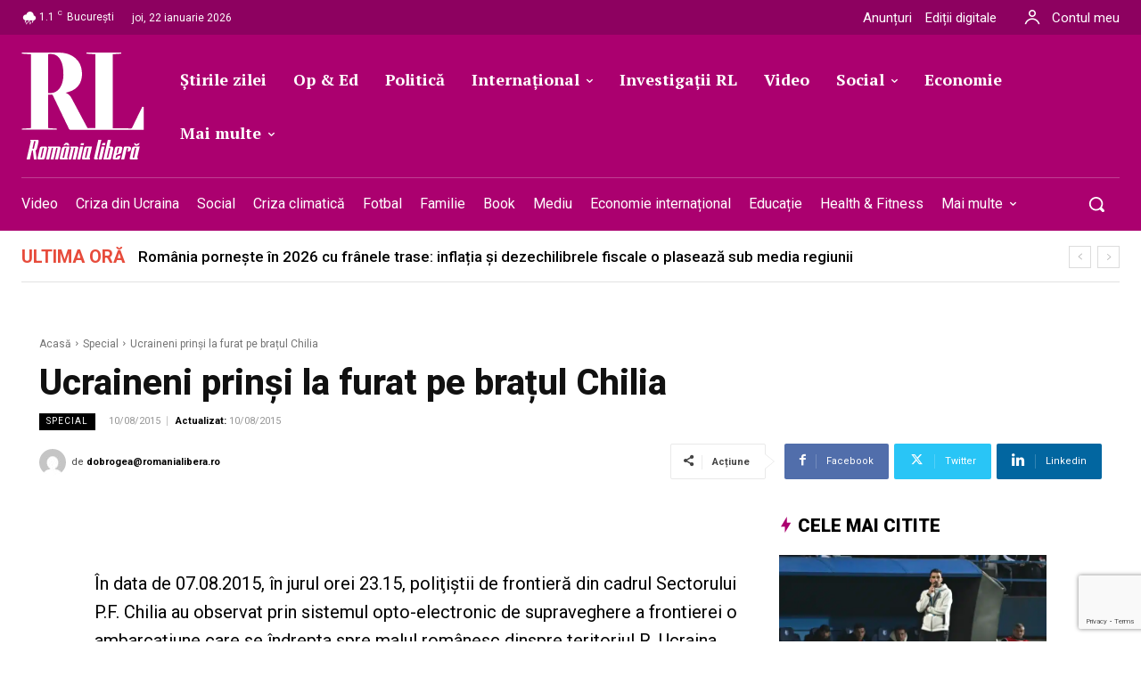

--- FILE ---
content_type: text/html; charset=utf-8
request_url: https://www.google.com/recaptcha/api2/anchor?ar=1&k=6LcflEErAAAAAEpkrc782ozvLrzNhS1i6yjIZrfj&co=aHR0cHM6Ly9yb21hbmlhbGliZXJhLnJvOjQ0Mw..&hl=en&v=PoyoqOPhxBO7pBk68S4YbpHZ&size=invisible&anchor-ms=20000&execute-ms=30000&cb=xajrn8i0081q
body_size: 48541
content:
<!DOCTYPE HTML><html dir="ltr" lang="en"><head><meta http-equiv="Content-Type" content="text/html; charset=UTF-8">
<meta http-equiv="X-UA-Compatible" content="IE=edge">
<title>reCAPTCHA</title>
<style type="text/css">
/* cyrillic-ext */
@font-face {
  font-family: 'Roboto';
  font-style: normal;
  font-weight: 400;
  font-stretch: 100%;
  src: url(//fonts.gstatic.com/s/roboto/v48/KFO7CnqEu92Fr1ME7kSn66aGLdTylUAMa3GUBHMdazTgWw.woff2) format('woff2');
  unicode-range: U+0460-052F, U+1C80-1C8A, U+20B4, U+2DE0-2DFF, U+A640-A69F, U+FE2E-FE2F;
}
/* cyrillic */
@font-face {
  font-family: 'Roboto';
  font-style: normal;
  font-weight: 400;
  font-stretch: 100%;
  src: url(//fonts.gstatic.com/s/roboto/v48/KFO7CnqEu92Fr1ME7kSn66aGLdTylUAMa3iUBHMdazTgWw.woff2) format('woff2');
  unicode-range: U+0301, U+0400-045F, U+0490-0491, U+04B0-04B1, U+2116;
}
/* greek-ext */
@font-face {
  font-family: 'Roboto';
  font-style: normal;
  font-weight: 400;
  font-stretch: 100%;
  src: url(//fonts.gstatic.com/s/roboto/v48/KFO7CnqEu92Fr1ME7kSn66aGLdTylUAMa3CUBHMdazTgWw.woff2) format('woff2');
  unicode-range: U+1F00-1FFF;
}
/* greek */
@font-face {
  font-family: 'Roboto';
  font-style: normal;
  font-weight: 400;
  font-stretch: 100%;
  src: url(//fonts.gstatic.com/s/roboto/v48/KFO7CnqEu92Fr1ME7kSn66aGLdTylUAMa3-UBHMdazTgWw.woff2) format('woff2');
  unicode-range: U+0370-0377, U+037A-037F, U+0384-038A, U+038C, U+038E-03A1, U+03A3-03FF;
}
/* math */
@font-face {
  font-family: 'Roboto';
  font-style: normal;
  font-weight: 400;
  font-stretch: 100%;
  src: url(//fonts.gstatic.com/s/roboto/v48/KFO7CnqEu92Fr1ME7kSn66aGLdTylUAMawCUBHMdazTgWw.woff2) format('woff2');
  unicode-range: U+0302-0303, U+0305, U+0307-0308, U+0310, U+0312, U+0315, U+031A, U+0326-0327, U+032C, U+032F-0330, U+0332-0333, U+0338, U+033A, U+0346, U+034D, U+0391-03A1, U+03A3-03A9, U+03B1-03C9, U+03D1, U+03D5-03D6, U+03F0-03F1, U+03F4-03F5, U+2016-2017, U+2034-2038, U+203C, U+2040, U+2043, U+2047, U+2050, U+2057, U+205F, U+2070-2071, U+2074-208E, U+2090-209C, U+20D0-20DC, U+20E1, U+20E5-20EF, U+2100-2112, U+2114-2115, U+2117-2121, U+2123-214F, U+2190, U+2192, U+2194-21AE, U+21B0-21E5, U+21F1-21F2, U+21F4-2211, U+2213-2214, U+2216-22FF, U+2308-230B, U+2310, U+2319, U+231C-2321, U+2336-237A, U+237C, U+2395, U+239B-23B7, U+23D0, U+23DC-23E1, U+2474-2475, U+25AF, U+25B3, U+25B7, U+25BD, U+25C1, U+25CA, U+25CC, U+25FB, U+266D-266F, U+27C0-27FF, U+2900-2AFF, U+2B0E-2B11, U+2B30-2B4C, U+2BFE, U+3030, U+FF5B, U+FF5D, U+1D400-1D7FF, U+1EE00-1EEFF;
}
/* symbols */
@font-face {
  font-family: 'Roboto';
  font-style: normal;
  font-weight: 400;
  font-stretch: 100%;
  src: url(//fonts.gstatic.com/s/roboto/v48/KFO7CnqEu92Fr1ME7kSn66aGLdTylUAMaxKUBHMdazTgWw.woff2) format('woff2');
  unicode-range: U+0001-000C, U+000E-001F, U+007F-009F, U+20DD-20E0, U+20E2-20E4, U+2150-218F, U+2190, U+2192, U+2194-2199, U+21AF, U+21E6-21F0, U+21F3, U+2218-2219, U+2299, U+22C4-22C6, U+2300-243F, U+2440-244A, U+2460-24FF, U+25A0-27BF, U+2800-28FF, U+2921-2922, U+2981, U+29BF, U+29EB, U+2B00-2BFF, U+4DC0-4DFF, U+FFF9-FFFB, U+10140-1018E, U+10190-1019C, U+101A0, U+101D0-101FD, U+102E0-102FB, U+10E60-10E7E, U+1D2C0-1D2D3, U+1D2E0-1D37F, U+1F000-1F0FF, U+1F100-1F1AD, U+1F1E6-1F1FF, U+1F30D-1F30F, U+1F315, U+1F31C, U+1F31E, U+1F320-1F32C, U+1F336, U+1F378, U+1F37D, U+1F382, U+1F393-1F39F, U+1F3A7-1F3A8, U+1F3AC-1F3AF, U+1F3C2, U+1F3C4-1F3C6, U+1F3CA-1F3CE, U+1F3D4-1F3E0, U+1F3ED, U+1F3F1-1F3F3, U+1F3F5-1F3F7, U+1F408, U+1F415, U+1F41F, U+1F426, U+1F43F, U+1F441-1F442, U+1F444, U+1F446-1F449, U+1F44C-1F44E, U+1F453, U+1F46A, U+1F47D, U+1F4A3, U+1F4B0, U+1F4B3, U+1F4B9, U+1F4BB, U+1F4BF, U+1F4C8-1F4CB, U+1F4D6, U+1F4DA, U+1F4DF, U+1F4E3-1F4E6, U+1F4EA-1F4ED, U+1F4F7, U+1F4F9-1F4FB, U+1F4FD-1F4FE, U+1F503, U+1F507-1F50B, U+1F50D, U+1F512-1F513, U+1F53E-1F54A, U+1F54F-1F5FA, U+1F610, U+1F650-1F67F, U+1F687, U+1F68D, U+1F691, U+1F694, U+1F698, U+1F6AD, U+1F6B2, U+1F6B9-1F6BA, U+1F6BC, U+1F6C6-1F6CF, U+1F6D3-1F6D7, U+1F6E0-1F6EA, U+1F6F0-1F6F3, U+1F6F7-1F6FC, U+1F700-1F7FF, U+1F800-1F80B, U+1F810-1F847, U+1F850-1F859, U+1F860-1F887, U+1F890-1F8AD, U+1F8B0-1F8BB, U+1F8C0-1F8C1, U+1F900-1F90B, U+1F93B, U+1F946, U+1F984, U+1F996, U+1F9E9, U+1FA00-1FA6F, U+1FA70-1FA7C, U+1FA80-1FA89, U+1FA8F-1FAC6, U+1FACE-1FADC, U+1FADF-1FAE9, U+1FAF0-1FAF8, U+1FB00-1FBFF;
}
/* vietnamese */
@font-face {
  font-family: 'Roboto';
  font-style: normal;
  font-weight: 400;
  font-stretch: 100%;
  src: url(//fonts.gstatic.com/s/roboto/v48/KFO7CnqEu92Fr1ME7kSn66aGLdTylUAMa3OUBHMdazTgWw.woff2) format('woff2');
  unicode-range: U+0102-0103, U+0110-0111, U+0128-0129, U+0168-0169, U+01A0-01A1, U+01AF-01B0, U+0300-0301, U+0303-0304, U+0308-0309, U+0323, U+0329, U+1EA0-1EF9, U+20AB;
}
/* latin-ext */
@font-face {
  font-family: 'Roboto';
  font-style: normal;
  font-weight: 400;
  font-stretch: 100%;
  src: url(//fonts.gstatic.com/s/roboto/v48/KFO7CnqEu92Fr1ME7kSn66aGLdTylUAMa3KUBHMdazTgWw.woff2) format('woff2');
  unicode-range: U+0100-02BA, U+02BD-02C5, U+02C7-02CC, U+02CE-02D7, U+02DD-02FF, U+0304, U+0308, U+0329, U+1D00-1DBF, U+1E00-1E9F, U+1EF2-1EFF, U+2020, U+20A0-20AB, U+20AD-20C0, U+2113, U+2C60-2C7F, U+A720-A7FF;
}
/* latin */
@font-face {
  font-family: 'Roboto';
  font-style: normal;
  font-weight: 400;
  font-stretch: 100%;
  src: url(//fonts.gstatic.com/s/roboto/v48/KFO7CnqEu92Fr1ME7kSn66aGLdTylUAMa3yUBHMdazQ.woff2) format('woff2');
  unicode-range: U+0000-00FF, U+0131, U+0152-0153, U+02BB-02BC, U+02C6, U+02DA, U+02DC, U+0304, U+0308, U+0329, U+2000-206F, U+20AC, U+2122, U+2191, U+2193, U+2212, U+2215, U+FEFF, U+FFFD;
}
/* cyrillic-ext */
@font-face {
  font-family: 'Roboto';
  font-style: normal;
  font-weight: 500;
  font-stretch: 100%;
  src: url(//fonts.gstatic.com/s/roboto/v48/KFO7CnqEu92Fr1ME7kSn66aGLdTylUAMa3GUBHMdazTgWw.woff2) format('woff2');
  unicode-range: U+0460-052F, U+1C80-1C8A, U+20B4, U+2DE0-2DFF, U+A640-A69F, U+FE2E-FE2F;
}
/* cyrillic */
@font-face {
  font-family: 'Roboto';
  font-style: normal;
  font-weight: 500;
  font-stretch: 100%;
  src: url(//fonts.gstatic.com/s/roboto/v48/KFO7CnqEu92Fr1ME7kSn66aGLdTylUAMa3iUBHMdazTgWw.woff2) format('woff2');
  unicode-range: U+0301, U+0400-045F, U+0490-0491, U+04B0-04B1, U+2116;
}
/* greek-ext */
@font-face {
  font-family: 'Roboto';
  font-style: normal;
  font-weight: 500;
  font-stretch: 100%;
  src: url(//fonts.gstatic.com/s/roboto/v48/KFO7CnqEu92Fr1ME7kSn66aGLdTylUAMa3CUBHMdazTgWw.woff2) format('woff2');
  unicode-range: U+1F00-1FFF;
}
/* greek */
@font-face {
  font-family: 'Roboto';
  font-style: normal;
  font-weight: 500;
  font-stretch: 100%;
  src: url(//fonts.gstatic.com/s/roboto/v48/KFO7CnqEu92Fr1ME7kSn66aGLdTylUAMa3-UBHMdazTgWw.woff2) format('woff2');
  unicode-range: U+0370-0377, U+037A-037F, U+0384-038A, U+038C, U+038E-03A1, U+03A3-03FF;
}
/* math */
@font-face {
  font-family: 'Roboto';
  font-style: normal;
  font-weight: 500;
  font-stretch: 100%;
  src: url(//fonts.gstatic.com/s/roboto/v48/KFO7CnqEu92Fr1ME7kSn66aGLdTylUAMawCUBHMdazTgWw.woff2) format('woff2');
  unicode-range: U+0302-0303, U+0305, U+0307-0308, U+0310, U+0312, U+0315, U+031A, U+0326-0327, U+032C, U+032F-0330, U+0332-0333, U+0338, U+033A, U+0346, U+034D, U+0391-03A1, U+03A3-03A9, U+03B1-03C9, U+03D1, U+03D5-03D6, U+03F0-03F1, U+03F4-03F5, U+2016-2017, U+2034-2038, U+203C, U+2040, U+2043, U+2047, U+2050, U+2057, U+205F, U+2070-2071, U+2074-208E, U+2090-209C, U+20D0-20DC, U+20E1, U+20E5-20EF, U+2100-2112, U+2114-2115, U+2117-2121, U+2123-214F, U+2190, U+2192, U+2194-21AE, U+21B0-21E5, U+21F1-21F2, U+21F4-2211, U+2213-2214, U+2216-22FF, U+2308-230B, U+2310, U+2319, U+231C-2321, U+2336-237A, U+237C, U+2395, U+239B-23B7, U+23D0, U+23DC-23E1, U+2474-2475, U+25AF, U+25B3, U+25B7, U+25BD, U+25C1, U+25CA, U+25CC, U+25FB, U+266D-266F, U+27C0-27FF, U+2900-2AFF, U+2B0E-2B11, U+2B30-2B4C, U+2BFE, U+3030, U+FF5B, U+FF5D, U+1D400-1D7FF, U+1EE00-1EEFF;
}
/* symbols */
@font-face {
  font-family: 'Roboto';
  font-style: normal;
  font-weight: 500;
  font-stretch: 100%;
  src: url(//fonts.gstatic.com/s/roboto/v48/KFO7CnqEu92Fr1ME7kSn66aGLdTylUAMaxKUBHMdazTgWw.woff2) format('woff2');
  unicode-range: U+0001-000C, U+000E-001F, U+007F-009F, U+20DD-20E0, U+20E2-20E4, U+2150-218F, U+2190, U+2192, U+2194-2199, U+21AF, U+21E6-21F0, U+21F3, U+2218-2219, U+2299, U+22C4-22C6, U+2300-243F, U+2440-244A, U+2460-24FF, U+25A0-27BF, U+2800-28FF, U+2921-2922, U+2981, U+29BF, U+29EB, U+2B00-2BFF, U+4DC0-4DFF, U+FFF9-FFFB, U+10140-1018E, U+10190-1019C, U+101A0, U+101D0-101FD, U+102E0-102FB, U+10E60-10E7E, U+1D2C0-1D2D3, U+1D2E0-1D37F, U+1F000-1F0FF, U+1F100-1F1AD, U+1F1E6-1F1FF, U+1F30D-1F30F, U+1F315, U+1F31C, U+1F31E, U+1F320-1F32C, U+1F336, U+1F378, U+1F37D, U+1F382, U+1F393-1F39F, U+1F3A7-1F3A8, U+1F3AC-1F3AF, U+1F3C2, U+1F3C4-1F3C6, U+1F3CA-1F3CE, U+1F3D4-1F3E0, U+1F3ED, U+1F3F1-1F3F3, U+1F3F5-1F3F7, U+1F408, U+1F415, U+1F41F, U+1F426, U+1F43F, U+1F441-1F442, U+1F444, U+1F446-1F449, U+1F44C-1F44E, U+1F453, U+1F46A, U+1F47D, U+1F4A3, U+1F4B0, U+1F4B3, U+1F4B9, U+1F4BB, U+1F4BF, U+1F4C8-1F4CB, U+1F4D6, U+1F4DA, U+1F4DF, U+1F4E3-1F4E6, U+1F4EA-1F4ED, U+1F4F7, U+1F4F9-1F4FB, U+1F4FD-1F4FE, U+1F503, U+1F507-1F50B, U+1F50D, U+1F512-1F513, U+1F53E-1F54A, U+1F54F-1F5FA, U+1F610, U+1F650-1F67F, U+1F687, U+1F68D, U+1F691, U+1F694, U+1F698, U+1F6AD, U+1F6B2, U+1F6B9-1F6BA, U+1F6BC, U+1F6C6-1F6CF, U+1F6D3-1F6D7, U+1F6E0-1F6EA, U+1F6F0-1F6F3, U+1F6F7-1F6FC, U+1F700-1F7FF, U+1F800-1F80B, U+1F810-1F847, U+1F850-1F859, U+1F860-1F887, U+1F890-1F8AD, U+1F8B0-1F8BB, U+1F8C0-1F8C1, U+1F900-1F90B, U+1F93B, U+1F946, U+1F984, U+1F996, U+1F9E9, U+1FA00-1FA6F, U+1FA70-1FA7C, U+1FA80-1FA89, U+1FA8F-1FAC6, U+1FACE-1FADC, U+1FADF-1FAE9, U+1FAF0-1FAF8, U+1FB00-1FBFF;
}
/* vietnamese */
@font-face {
  font-family: 'Roboto';
  font-style: normal;
  font-weight: 500;
  font-stretch: 100%;
  src: url(//fonts.gstatic.com/s/roboto/v48/KFO7CnqEu92Fr1ME7kSn66aGLdTylUAMa3OUBHMdazTgWw.woff2) format('woff2');
  unicode-range: U+0102-0103, U+0110-0111, U+0128-0129, U+0168-0169, U+01A0-01A1, U+01AF-01B0, U+0300-0301, U+0303-0304, U+0308-0309, U+0323, U+0329, U+1EA0-1EF9, U+20AB;
}
/* latin-ext */
@font-face {
  font-family: 'Roboto';
  font-style: normal;
  font-weight: 500;
  font-stretch: 100%;
  src: url(//fonts.gstatic.com/s/roboto/v48/KFO7CnqEu92Fr1ME7kSn66aGLdTylUAMa3KUBHMdazTgWw.woff2) format('woff2');
  unicode-range: U+0100-02BA, U+02BD-02C5, U+02C7-02CC, U+02CE-02D7, U+02DD-02FF, U+0304, U+0308, U+0329, U+1D00-1DBF, U+1E00-1E9F, U+1EF2-1EFF, U+2020, U+20A0-20AB, U+20AD-20C0, U+2113, U+2C60-2C7F, U+A720-A7FF;
}
/* latin */
@font-face {
  font-family: 'Roboto';
  font-style: normal;
  font-weight: 500;
  font-stretch: 100%;
  src: url(//fonts.gstatic.com/s/roboto/v48/KFO7CnqEu92Fr1ME7kSn66aGLdTylUAMa3yUBHMdazQ.woff2) format('woff2');
  unicode-range: U+0000-00FF, U+0131, U+0152-0153, U+02BB-02BC, U+02C6, U+02DA, U+02DC, U+0304, U+0308, U+0329, U+2000-206F, U+20AC, U+2122, U+2191, U+2193, U+2212, U+2215, U+FEFF, U+FFFD;
}
/* cyrillic-ext */
@font-face {
  font-family: 'Roboto';
  font-style: normal;
  font-weight: 900;
  font-stretch: 100%;
  src: url(//fonts.gstatic.com/s/roboto/v48/KFO7CnqEu92Fr1ME7kSn66aGLdTylUAMa3GUBHMdazTgWw.woff2) format('woff2');
  unicode-range: U+0460-052F, U+1C80-1C8A, U+20B4, U+2DE0-2DFF, U+A640-A69F, U+FE2E-FE2F;
}
/* cyrillic */
@font-face {
  font-family: 'Roboto';
  font-style: normal;
  font-weight: 900;
  font-stretch: 100%;
  src: url(//fonts.gstatic.com/s/roboto/v48/KFO7CnqEu92Fr1ME7kSn66aGLdTylUAMa3iUBHMdazTgWw.woff2) format('woff2');
  unicode-range: U+0301, U+0400-045F, U+0490-0491, U+04B0-04B1, U+2116;
}
/* greek-ext */
@font-face {
  font-family: 'Roboto';
  font-style: normal;
  font-weight: 900;
  font-stretch: 100%;
  src: url(//fonts.gstatic.com/s/roboto/v48/KFO7CnqEu92Fr1ME7kSn66aGLdTylUAMa3CUBHMdazTgWw.woff2) format('woff2');
  unicode-range: U+1F00-1FFF;
}
/* greek */
@font-face {
  font-family: 'Roboto';
  font-style: normal;
  font-weight: 900;
  font-stretch: 100%;
  src: url(//fonts.gstatic.com/s/roboto/v48/KFO7CnqEu92Fr1ME7kSn66aGLdTylUAMa3-UBHMdazTgWw.woff2) format('woff2');
  unicode-range: U+0370-0377, U+037A-037F, U+0384-038A, U+038C, U+038E-03A1, U+03A3-03FF;
}
/* math */
@font-face {
  font-family: 'Roboto';
  font-style: normal;
  font-weight: 900;
  font-stretch: 100%;
  src: url(//fonts.gstatic.com/s/roboto/v48/KFO7CnqEu92Fr1ME7kSn66aGLdTylUAMawCUBHMdazTgWw.woff2) format('woff2');
  unicode-range: U+0302-0303, U+0305, U+0307-0308, U+0310, U+0312, U+0315, U+031A, U+0326-0327, U+032C, U+032F-0330, U+0332-0333, U+0338, U+033A, U+0346, U+034D, U+0391-03A1, U+03A3-03A9, U+03B1-03C9, U+03D1, U+03D5-03D6, U+03F0-03F1, U+03F4-03F5, U+2016-2017, U+2034-2038, U+203C, U+2040, U+2043, U+2047, U+2050, U+2057, U+205F, U+2070-2071, U+2074-208E, U+2090-209C, U+20D0-20DC, U+20E1, U+20E5-20EF, U+2100-2112, U+2114-2115, U+2117-2121, U+2123-214F, U+2190, U+2192, U+2194-21AE, U+21B0-21E5, U+21F1-21F2, U+21F4-2211, U+2213-2214, U+2216-22FF, U+2308-230B, U+2310, U+2319, U+231C-2321, U+2336-237A, U+237C, U+2395, U+239B-23B7, U+23D0, U+23DC-23E1, U+2474-2475, U+25AF, U+25B3, U+25B7, U+25BD, U+25C1, U+25CA, U+25CC, U+25FB, U+266D-266F, U+27C0-27FF, U+2900-2AFF, U+2B0E-2B11, U+2B30-2B4C, U+2BFE, U+3030, U+FF5B, U+FF5D, U+1D400-1D7FF, U+1EE00-1EEFF;
}
/* symbols */
@font-face {
  font-family: 'Roboto';
  font-style: normal;
  font-weight: 900;
  font-stretch: 100%;
  src: url(//fonts.gstatic.com/s/roboto/v48/KFO7CnqEu92Fr1ME7kSn66aGLdTylUAMaxKUBHMdazTgWw.woff2) format('woff2');
  unicode-range: U+0001-000C, U+000E-001F, U+007F-009F, U+20DD-20E0, U+20E2-20E4, U+2150-218F, U+2190, U+2192, U+2194-2199, U+21AF, U+21E6-21F0, U+21F3, U+2218-2219, U+2299, U+22C4-22C6, U+2300-243F, U+2440-244A, U+2460-24FF, U+25A0-27BF, U+2800-28FF, U+2921-2922, U+2981, U+29BF, U+29EB, U+2B00-2BFF, U+4DC0-4DFF, U+FFF9-FFFB, U+10140-1018E, U+10190-1019C, U+101A0, U+101D0-101FD, U+102E0-102FB, U+10E60-10E7E, U+1D2C0-1D2D3, U+1D2E0-1D37F, U+1F000-1F0FF, U+1F100-1F1AD, U+1F1E6-1F1FF, U+1F30D-1F30F, U+1F315, U+1F31C, U+1F31E, U+1F320-1F32C, U+1F336, U+1F378, U+1F37D, U+1F382, U+1F393-1F39F, U+1F3A7-1F3A8, U+1F3AC-1F3AF, U+1F3C2, U+1F3C4-1F3C6, U+1F3CA-1F3CE, U+1F3D4-1F3E0, U+1F3ED, U+1F3F1-1F3F3, U+1F3F5-1F3F7, U+1F408, U+1F415, U+1F41F, U+1F426, U+1F43F, U+1F441-1F442, U+1F444, U+1F446-1F449, U+1F44C-1F44E, U+1F453, U+1F46A, U+1F47D, U+1F4A3, U+1F4B0, U+1F4B3, U+1F4B9, U+1F4BB, U+1F4BF, U+1F4C8-1F4CB, U+1F4D6, U+1F4DA, U+1F4DF, U+1F4E3-1F4E6, U+1F4EA-1F4ED, U+1F4F7, U+1F4F9-1F4FB, U+1F4FD-1F4FE, U+1F503, U+1F507-1F50B, U+1F50D, U+1F512-1F513, U+1F53E-1F54A, U+1F54F-1F5FA, U+1F610, U+1F650-1F67F, U+1F687, U+1F68D, U+1F691, U+1F694, U+1F698, U+1F6AD, U+1F6B2, U+1F6B9-1F6BA, U+1F6BC, U+1F6C6-1F6CF, U+1F6D3-1F6D7, U+1F6E0-1F6EA, U+1F6F0-1F6F3, U+1F6F7-1F6FC, U+1F700-1F7FF, U+1F800-1F80B, U+1F810-1F847, U+1F850-1F859, U+1F860-1F887, U+1F890-1F8AD, U+1F8B0-1F8BB, U+1F8C0-1F8C1, U+1F900-1F90B, U+1F93B, U+1F946, U+1F984, U+1F996, U+1F9E9, U+1FA00-1FA6F, U+1FA70-1FA7C, U+1FA80-1FA89, U+1FA8F-1FAC6, U+1FACE-1FADC, U+1FADF-1FAE9, U+1FAF0-1FAF8, U+1FB00-1FBFF;
}
/* vietnamese */
@font-face {
  font-family: 'Roboto';
  font-style: normal;
  font-weight: 900;
  font-stretch: 100%;
  src: url(//fonts.gstatic.com/s/roboto/v48/KFO7CnqEu92Fr1ME7kSn66aGLdTylUAMa3OUBHMdazTgWw.woff2) format('woff2');
  unicode-range: U+0102-0103, U+0110-0111, U+0128-0129, U+0168-0169, U+01A0-01A1, U+01AF-01B0, U+0300-0301, U+0303-0304, U+0308-0309, U+0323, U+0329, U+1EA0-1EF9, U+20AB;
}
/* latin-ext */
@font-face {
  font-family: 'Roboto';
  font-style: normal;
  font-weight: 900;
  font-stretch: 100%;
  src: url(//fonts.gstatic.com/s/roboto/v48/KFO7CnqEu92Fr1ME7kSn66aGLdTylUAMa3KUBHMdazTgWw.woff2) format('woff2');
  unicode-range: U+0100-02BA, U+02BD-02C5, U+02C7-02CC, U+02CE-02D7, U+02DD-02FF, U+0304, U+0308, U+0329, U+1D00-1DBF, U+1E00-1E9F, U+1EF2-1EFF, U+2020, U+20A0-20AB, U+20AD-20C0, U+2113, U+2C60-2C7F, U+A720-A7FF;
}
/* latin */
@font-face {
  font-family: 'Roboto';
  font-style: normal;
  font-weight: 900;
  font-stretch: 100%;
  src: url(//fonts.gstatic.com/s/roboto/v48/KFO7CnqEu92Fr1ME7kSn66aGLdTylUAMa3yUBHMdazQ.woff2) format('woff2');
  unicode-range: U+0000-00FF, U+0131, U+0152-0153, U+02BB-02BC, U+02C6, U+02DA, U+02DC, U+0304, U+0308, U+0329, U+2000-206F, U+20AC, U+2122, U+2191, U+2193, U+2212, U+2215, U+FEFF, U+FFFD;
}

</style>
<link rel="stylesheet" type="text/css" href="https://www.gstatic.com/recaptcha/releases/PoyoqOPhxBO7pBk68S4YbpHZ/styles__ltr.css">
<script nonce="4MvHZKyGMKHiocOv6s-LCQ" type="text/javascript">window['__recaptcha_api'] = 'https://www.google.com/recaptcha/api2/';</script>
<script type="text/javascript" src="https://www.gstatic.com/recaptcha/releases/PoyoqOPhxBO7pBk68S4YbpHZ/recaptcha__en.js" nonce="4MvHZKyGMKHiocOv6s-LCQ">
      
    </script></head>
<body><div id="rc-anchor-alert" class="rc-anchor-alert"></div>
<input type="hidden" id="recaptcha-token" value="[base64]">
<script type="text/javascript" nonce="4MvHZKyGMKHiocOv6s-LCQ">
      recaptcha.anchor.Main.init("[\x22ainput\x22,[\x22bgdata\x22,\x22\x22,\[base64]/[base64]/[base64]/[base64]/[base64]/[base64]/KGcoTywyNTMsTy5PKSxVRyhPLEMpKTpnKE8sMjUzLEMpLE8pKSxsKSksTykpfSxieT1mdW5jdGlvbihDLE8sdSxsKXtmb3IobD0odT1SKEMpLDApO08+MDtPLS0pbD1sPDw4fFooQyk7ZyhDLHUsbCl9LFVHPWZ1bmN0aW9uKEMsTyl7Qy5pLmxlbmd0aD4xMDQ/[base64]/[base64]/[base64]/[base64]/[base64]/[base64]/[base64]\\u003d\x22,\[base64]\\u003d\x22,\[base64]/DpwhxEcKLwq/DqcOFwqbCtcKKFTzDq2jDkMONDMO8w61ib0UXfwXDq2RFwq/Dm0RubMOjwrDCl8OOXhYfwrIowqbDkTrDqEwXwo8ZSsOWMB9Hw57DilDCoB1cc1vCjQxhdsKWLMOXwr7Di1McwphOWcOrw5PDt8KjC8KQw4rDhsKpw5ZVw6EtRcKAwr/DtsKnMxlpWsOVcMOIG8OHwqZ4YE1BwpkHw5cofiwoLyTDv295AcK5QG8JTUM/[base64]/Dl0XCisOawoXDiMOkFcOEPcOywrVQX39/[base64]/Z8OyD8KkJ8OiZGvCuCN7w4hYw5vCv8K6VxpzTMK/wqAVAUXDpn3CnjjDuzZAMiDClScvW8KCE8KzTWXCmMKnwoHCpVfDocOiw4teajpzwrVow7DCg2xRw6zDkgBSVBLDl8KoExJHw55xwpcQw5fCqiRGwoTCi8KPNAo2MzcFw5Yqwq3DsTYjR8OOWgo4w6PCrsOIAsKLMknCs8OjMMKkwq/CucOvOAtyQE4aw4LCqTgowonDqMOmwrzCscONNRrDuktvUi0Tw6bDrsK1TC1mwqTCkMKiZkolf8KpMhxsw6gMwrd6J8Oow4tBwp3Cqj/CtMOdA8O7VEFgJRo1ScOAw5goZcO7wpMTwpcFS2EXwqvCqDFgwr/DgX7DkcKmQMKZwoFhScKPHMO/QMK7wpbDr0N+wr/Cl8OHw6xkw7XDv8Otw6LCkw/CkcOzw6IQJjfDk8OKdTJQS8KLw7MNw48fViFowrI7woRUUG3DjScOP8KTT8OsQMKAw4Ugw6I6wqPDtDddZlHDnWEaw5V1Iwh3HsKlw7bDsTc6TG/[base64]/CucO4w7zDucKwwqfDl8KjRcK2wpnDultDJ8KOfMOiwop+w4fCusO4d0bDsMOMOQrCqMOFd8OgFit6w6PCkCXDh1fDnMOnw5TDlMKnVVFOOcOgw4o6QEBYw4HDtDczRMKRw43CkMOwBG3DgTN8ew7CkgbDnMKawo/[base64]/DnRZCO8KmDhjCjzDDmMOMw7LCpjo2U0rColLDnsOMIMKPw4jDgQ/CmXLCtSZlw7zCpMKabEDCvWUkXxvDrsO3dsKALE/DjxTDuMK/R8KPNsOUw7bDsHMVw6DDg8KfKgM2w7TDvQrDlUtfwoVYwoTDgUNIIhzCrD7CtBIUAVjDrSPDp3nCj3jDtCUGPQZtEmjDvCk9O08Tw5ZOZsOnW0gGXkjDtEBiwp9eXMO/RcOxX3d/UMOBwpvCnlZuasOJQcOUcsO8w4Y6w61lw4/CgXkcwqFOwqXDhwvCjcOnI3jCriMdw6PCncOew7x8w7Vhw5pFHsKiwp4fw6nDkFLCj1M5eS52wrHCvsKjWcOwfsO/EcOJwrzCg23ComzCrsKFZzEgYFTCvGFrMsKjKTViJ8OeO8KCZHMHNhYmTcKTw4AKw7l1w6vDncK6H8OXwrkTwpnDkHFQw6hZcMKYwr83S1oxw6MmTsOhw5wGJ8KYwojDusOLw6IywowywoRxZmUUL8OIwqs8LcKwwrTDicK/w55iDsKhLxUqwpEfQ8K9wrPDgiw3w5XDhGMSwo06wqzDuMOmwpTDssK3w6PDrFV1w4LCjGYsbgLCn8K2wp0QM15SI1bCjznClkdTwqtCwpjDv3wLwprCgC/DlivCiMKwSFrDoHvDjyVibCvCi8Ozbxdiw5fDhHjDvBDDk01hw7/[base64]/CosKLf8KIWMKPdsO1wpTDmxvCii7Ds15BMX1zGcKFbCrCtT/DnVLDmMOrGsOeL8Oqwo45fWvDlsO3w6jDpsOdBcKUwp52w63DmGDClwJEEFxZwq7DscOhw43DmcKcwpYrwoR2C8KaRXvCgMKpwrwRwpXCnHPDnUs9w4/[base64]/CmA90w6JhwrPCqCZnDsO1TxTDqcK5wrd+eSFfbsKiwqEFw4jDlcOLwpIRwqTDrSoew4F8BcOVW8O9wp1Nw7TDs8Khwp7Dg2Rtej3Drn0uKcOUw4bCvkc7ecK4H8KEwqPCgVV9FQTDoMKXKgjCowYLAcOCw6PDhcK/cWHDo3jCucKMJ8OxU1rCpsKYFMOpwpnCoTgTwo3CssOPQcKPYsOPwoHCvipIdB3DjlzDtx5uwqEpw6nCpsKSKMKkScK2wr1CAW5VwrXDt8K/w57CmMK4wop/[base64]/CqMKAw6xnTRN0w6DDohXCq8OhSHZkBVbDpDTDiCAeUktqw5/Dkm5SUMOIRcK9BiXClcOew5bCuhXDusOmXVXCgMKIwrJiw7w6VzpOcATDssKxO8O4bGp9HsKgw71VwpfCpQ7DkQVgwojCoMOcXcOCEUDCkzY2w4kBwrTDgsKcD0/CmXskEsOhwonCqcOQR8OBwrTCrU/Dlk9Ie8KkMCd3d8ONQ8KEwq9ew7EjwrbCtMKcw5bCh10Zw4TCunJvWcOowqIYMMKiPEsMQcOSw63DisOqw5TCiS3CtcKYwrzDk0/DiHjDqDnDscK6MUvDujTCpwHDqi1MwrN0wpRVwr7DjiYTwo3Cl0B5w6bDlRTCsUnCul7DmMONw4U4wr3Dr8OUHw7CrynDukZJUWHDiMOsw6vCnMKhKsOew4QpwoDCmhwxw5/Dp0p/ecOVw4HCuMKLR8K4wro1w5/DicK6f8KzwovCjgnCvsOAOXNgCgxJw4DCjTnDiMKpwqRMw5DDl8K5wq3DqMOrw5IND30Owoo2w6F7FjtXR8KWFQvCrSlofMOlwoovw7dLwr3CsSnCoMKcAQLDhsKJwqI7w4duKsKrwq/DoFsuE8Kow6gYMUPCh1VGw53DhmDDvcOeCMKhMsKoIcOmw5M6wrLCm8OvF8OewpDCgcOGWmE/wpsmwrzDn8OURcOswpZ0wpvDhsKuwqQiQHrCq8KEZcO5JMObQlh1w41bdVM7wpTDv8KLwp1/[base64]/CjxoRwoBIZsKIw4DCpsKiw7fCvAI+bCooaDsMDS5owr3Dl3srWsKQw4cgwqnDoj1ACsOfI8KRAMKTwpHCg8KEX2lfeD/DtV8RN8OVOF3ChgEYwrTDmcOYQsK+w5vDgU/CtMKRwotUwq1HacOcw7rDtcOnw4xTw57DkcK0wo/[base64]/wrwvGQvDg2zDizAMwphywp83OFILE8KfYcOuF8OJfcOUZsOUwq/[base64]/CuMOYwpptw5DDr8KbCEHCn2LCq2UxOMKTwqMPw7fCrhcQTn4tF2Qmwp8odl9YJcOYZAo2SCLCksKvcsORwq7DmsOlwpfDoyF9aMK4wqLDkE5hB8OYw7VkO0zCsi18fWU0w7jDlsO1w5TDskDDrB56E8KceHA9wpvCqXhrwqvDpjTDvmtIwrrDvihDXgXCplNKwp/Cl2/CmcKnwpUHccKawpZMHCTDvmPDoEFDHsKaw74YZsOaODw9NBJYAhXCjHNkH8O3FsOUwpY2LkEmwpgQwqvCsVl0CcOyccKGOBvDrSxoXsOew5LClsOGHMOQw5hVw7zDqS4MZwgyMcOlZnnDoMOPw7w+EsO2wostMlMdw4HDk8OBw7/DqcOZEsOyw4YlesObwqnDihfDvMKzLcKtwp01w53DuGA8YBvChcOEEUhuL8ORAiRUHRHDoh/DisOew5/CtDwTPGBpOTnDj8KZQMKpVAIFwpEoAMKWw69iLMOJGsOiwrJ0Gl9VwoHDmsOOZhrDtcKUw7lpw4vDn8Kbw5vDuALDlsO+wq5OGMO4Q1HCq8K4wpjDqENyX8Oswp52w4TDuxcvwo/DlcKXw6TCncKxwpwawpjCg8KAwqQxCD93VhYTbw/[base64]/a2bCiEvDl8Opw7TCg8Ovw4IrI0HCnEN4woN/[base64]/ChMKLw7JTw6JSw7DDmcOJOcOdaATDvMK+wq0cAsK/[base64]/Dkx9Rw6o6P0jCnRFqCsOuwotaw4rCisKRZMK7GH7Dr01Ywp/[base64]/CpMOkw5nCkF7DqyJeJcO6PT/CkXzDuUICCsK3Pzclw5t2FmV3BcKGwq7DoMKJIsKvw5XDgQcDw7Ebw7/[base64]/GF07YsKkw4RkOcOVFsKxRSFnw4bDm8Kewo1YGnnClTDCm8KrHhNUbMKRERPCr1HCk1ktRzQ2w7XCi8KowpbCm1/[base64]/[base64]/Cg8KrwrnClsKRT2TCncKZw4cDw6hnw7Emw7sww7/DqnXDh8KFw53DscKsw4DDhMOaw49Cwo/DsQnDqVgjworCsw/ChcOxBAUcWwjDp1vCu3MQW0FJw5/ClMKvwqvDsMKLCMOpHTYEw5N8woxewqzDrcKew4ZSD8ONcnQ8KcOXw6spw7wDcR5qw5MWVcKRw7wiwr7DvMKOw6gswprDjsK+ZcOQBsKmWMK7w5/Do8KLw6M1eE8FcVREGcKaw6DCpsKewqDCosKuw44ewr0Sc0YBanDCvDZ9w6ICHsK1w4LCoiXDm8KBWRHCicKawoDCl8KNPcO8w6XDtcO2w6zCvEnDljwZwpjCnMO4w6Q/w60Uw4TCscKQw6E6SsKWaMO3XsKlwpPDiCACGxFcw7DCsj8GwqTCnsOgw4JaHsOzw75Dw6/Ci8Orw4V2wplsFgx2AMKyw4NJwo5eRE3Ds8KHPBg/w5UUUBXCjMOpw5QWd8K7woLCiU4bw48xw4vCiBzCrWlBw53CmgQyMBtpJX8zbMKNwphRwqA1d8KpwokKwpgbWRPDjMO7w5Fbw5NpBcOvw6jDtgclwrHDkEbDhgRxNHI7w6ZQY8KtH8Khw60Cw6gLJsKEw7TChE/Cqx/CisOtw6vCk8OmdgTDowrCiwVyw6kow4dcEiQUwq7Dg8KhBnRQUsOLw6xXGEE/[base64]/[base64]/[base64]/aT1ZFsO4w7FSwoHDhRLDgQLDvgIzHl4LScKAwpDDrcOnW3LDo8KgFcOvDMK7wojDhBENNDUDwrPDp8O7w5dKw63DkUnDrlbDhVkUwpPCtGbDqRnCj1oIw6knJGtwwr/DgGXCncO0w7TCgALDsMORAMOQFMKZw7cifDwxw4FVw6knW0jCp3zChU/CjSjCkhDDvcKsEMO3wogYwpjCiB3DqcKsw69gwqrDq8OcF3QSDsODbMKPwpgewp4ww5k5B3vDpjfDrcOmTyrCmsO4XWtJw4ZsaMK8w7UKw4whUA4LwoLDuy/[base64]/[base64]/[base64]/CoQFkwr3Cu8Kcw5rCuFvDhwbDvcOVMsKEX2ZXLcK3w6XDrMKBwocVw6nDpcOwUsOaw7dJwrwBWRnDp8KTw4ghfSVBwpx8DwjCszvCrBjChj1Ew7xXcsKlwq3DsD5Jwr5mFXvDrBzCtcKKMWt/w5UjRMOywoMZfMK9wpARXX3Cn03DhDBgwrnCssKMw6g7w7FfAinDlsOHw7TDnQ84worCqz3DscKzPWV+w55oIMOswr5uTsOuZMKoHMKPwq7Cu8OjwpUhMMKSw5cFFQfCtywWMHHDvxQXfsKBAcOfKy8qw7NWwoXDqMOZVsO3w43Ds8ONWMOzQsO5VsKkwr/Dt2DDpEcyRQh/[base64]/CrRPCuR5jSMOdcsOLw4EHATxuG8O+wpzCsDESTcOrwrhIOcKwasO+wogswpUbwoY+wp/Dt2bCrcOdTMKsHsOmHjrDtcKywokJAm3Dhk1kw4pTwpbDvHUvw6c3WxRHbUDCuTE6AMKXLsKewrV/XcO4wqLCu8OewoUBBSTCnsOJw5rDv8K/[base64]/Cnh9Ew6/DlMOgw7c8wq1WQsOMGDnCkMObL8OHwqvDhS9Ewp/DjMKXIw08Y8KyIj1KE8OwPmTChMKKw7nDiTh9KShdw5/CosOqw6JWwp/DuAnCoRRpw53Ciil0w6sQcjx2SxrDl8Kgw6LCpMKww6c6Gy7CqT5XwrVqXsKTKcKTwqrCvDJXWhbCnUfDtFdOwroow4HCrnhhKVwCM8Ksw5kaw71OwoIUwr7DkzvCoBfCqMKiwqPDqjwPcMOXwr/DshU/RsK5w5/[base64]/[base64]/CvD5Mw5RzwqfDshPDtx4XwofCvsOhMsOiJsKJwoFoBcKdw4gUw7nCjsKwYgY7RMO0IsKWw4jDiGAaw5YywrjCn1fDnlwwX8O0wqMFw5lxGVzDgMK9WGrDp2kPecKCE1zDkn3CtFjCgwtNIcK/JsKww6zDv8K6w4bDuMKsbcKtw5TCvwfDulzDjyFbwr18w6p8wphcOsKQw5PDusOPGcKQwofCmCzCisKGV8Oew5TCgMOQw4bCmMKww79Mw5QAwod7SADCmgzDlFggfcKyD8KhT8Kgw4PDmihow7RGPRLCnxdcw6s8OFnDnsKhwq/[base64]/DrQ7DrMK2dsO3QErCkcKYR8Onw58IV20oMkQ1X8KSO1TCiMOlU8O3w4jDlMOiNsOww5hsw5XCpcKlw5tnw407MMKoIShKw7wcScOnw7RGwokQwrLDmcOcwpnCjyvCrMKiRcKrA3dkUEhYbMO0bcOAw7xYw4jDksKowr/CtMKLw5DCglRwQ1ESOSlaUwJ8w5bCocKUC8OPewbCoXnDpsO/wr/[base64]/wpl2wrVnw5nCuV17wqpWXzXDo8OEXMOzCCbDkQlvK2jDrUXCq8K/SsOLNWIvenXDoMO+wpLDoTzDhBU/wrnCpBfCksKRw6DDvsO0CcKNw6TCssO/Vws1IMKqw4PDt1pRw6bDo0XDiMKeKl7Ds1RNTEQPw7/Cr1nCrMK+wprDskoowpdjw78pwrJ4UGHDkU3Dq8KIw53DucKFEMK8BkRlYTrDqsKtHlPDj0wVwonCgCFIw5odAUVqcAFLw7rCjsKOPC0Ew4rCgltqw7MDwoLCrMO3fgrDv8OowpjCgCrDn0Zdw4XCqMOADMOYwpXDjsO2w4AAw4FbD8O0VsKYLcO4wpvChsKuw7/[base64]/[base64]/[base64]/w4ZUw6XClkLDk8OHOWPDnmDDp8OuasKuEcKtwrjCv1AKw6Q+wrY+BsK1wpRbwoPDhmvDncKsKErCtAsGW8OJOlbDqSYdBmlpRMKDwrHCj8OBw794Ln/CssKAVCVow59DC2DDoC3Cg8KJW8OmZ8ONQcOhw5XDjjfDn2nCk8K2w6J/w7ZyAcK9woXChFzCn27DhgjDvFfDonfCllzCi3gcYVnDpXgOagwDDMKPainDucOawrrCssKMw48Xw5Fpw7vDvUTDnGNxNcKkOBYXSQ/Cl8OOBB3DrMOkwqDDojEGBFrCkcKEwoxMbMKnwrsHwrocO8OtcA1/MMODwqt4bWEmwp0zaMOMwpIqwopwMcOZQC/[base64]/CvsODw7tUfMOULcOhw6ohK2/[base64]/Ds8KDwpPCriPCvWFyTGpgwqrDsFXDkwNPIMOcS8Ozw7UYH8Onw63CusKREMOKMFRULUQKF8KMRcOHw7JwJXrCoMO8wrkHIRkuwp0GUAjClE3Dl2o1w5PCh8OEHDDCuBkvRsO3GMORw4fDjVU3w55Sw4zCjRxtP8O+wpLCmcO4wp/Du8KiwrZ/JsOswoIbwrPDqiN5X1s0C8KTwqfDpcOIwp/[base64]/[base64]/DiRcdw7h8wqfDsMOrLcORwpvCnsOBwrLCkHY0B8KrX2XCg1kiw4bCqcKTXFk9SMKpwrlkw64GTg3DrcK0XcKFYUHCvWDDksKZw79rCHcrfk12w79wwr1yw5vDrcKfw5vCmDHCsx11aMK6w4IMBDPCkMOMwrRqBCp9wr4ibsKBbA7CqSoww4fCsi/Cu3I3VEoPPh7CsxMhwrHDmMO0CT1VFMK6wphgasK4wrvDl2s3NjESdsOjTsKtwovDocO/wpAQw5PDrw7DusK3wqonw7Vaw7EBEjHDmQ0Jw5fCqTLDjcKyTsOhwp0UwpTCv8KEX8O0ecKTwrhjfWnCpx1yF8KFUMOBLsK8wo8KJEHCtsOOacKDw7/[base64]/w7zCrnzCucO6Vw8WU8KpeyLDgDTCtUzDq8OCPsKndBvDrcK3Y2DCvMKAFMOJMhrCsgfDi1/Dpj03Y8KgwpJ0w7zCkMKWw4TCmV3CqExpNwlSKWgAUsKjLw1/w4jDvcKkDCBHXsO4KiZVwqvDsMOawrRrw5fDkE3DuD7DhMK/HGfDjE8AF05xJVJ1w7khw5HCiFLCvsOtwqzChH9SwqjDu2xUw7jCrA18AgLCgD3Dj8O4w7Bxw7PCtMKjwqTDpsKZw4okSQgIfcK/N1Yaw6vCsMOwJcOXBMOaNcKlw43CmncpDcO9LsO9wpV6wpnDvxrCrVHDocK4w67ClE1jBMKJDB9vfl/Cp8O/wpEww7vCrMK+CHfCo1QTFcOWwqJAw4UxwrdXwp7Dv8KeMmTDpMKjwq/Cs0PCkcKEQMOowrRmw6vDp3HCk8KkKsKfGgtGE8OBwprDvUBSY8KWesOXwoVQWMOQGh1iNsOoOcKGw5fCh2AfABoQwqrDt8KhaAHCn8KGw6HCqTjCoWfCkgzCiC9swp7CusKUw4HCsCoVEnULwpNpVsKCwrgTwqvDujPDgFDDgl5bXCvCuMKuw4HDhsOLSTLDvFHCmT/DhX/ClcKUbsK/[base64]/CmMKRcsO7dcO7w6zDucKNTinDuMKhwrTDuMOEfsKewq3Dv8KGw7Vtwoh5IyYfw5lkVF0sfnDDnTvDpMOYGMKRXsO6w5EJKsO7EsOUw6oGwrjCjsKWw5TDsxDDg8K2U8OuQGxUezXDoMOLOsOWwrnCisKrwq5Iwq3DoRQALnTCtxBFS3oGFVc/[base64]/[base64]/DtsK0K8KTYsOSLsKMXTMxw5oZXh3DrkrDlMO9wpDDgMO5wotqEQjDqMOUeQ/DigtHIGhvH8KfWsK+IsKowpDCgQjDlsO2w6DDvEY/TSVSw5XDjMKcNcKqS8K8w5kxwqvCgsKQPsKVwr44wq/DqE0EWAZGw53Djwk2TMOEw5wuw4PCn8O2VW5EHsOwZA7DvR7DrMO2VsK0OT/CicKJwrDDhDvCi8KxTjN+w7tdbzLCt14BwppQK8OHwohITcOVTD3Cm0pcwr8ow4DDlWQnwqIKDsO/eG/DogfCk3h7Jmxuw6RNwpbCnBJ8wr5kwrhgU3LDt8OLNsOFw4zCoBEHPglnEB/Dq8OOw53DocKhw4dbScO+aWRTwpXDiw5/[base64]/wqTDtRvCrGXDkgPComDCucK5c3wDwphZw5vCoTTDicOww6s1w49tOMOBw47DsMKiwpbCsjQ1woTDq8O4Iw4DwqbCoyxOdmR0w5/CnWIEFE7CuSHCn0vCrcO4wrHDhnHCsyDCjcKkCAp1w6DDisOMwoDDkMKVV8KswpUKFwXDo2Fpwo7CsGpzXsK/fcOmcx/CpMKiA8KmY8OQwohkw5nCrGzCkcKHUcKyQcKhwrs4BMK7w7MZwrbDu8OBVUcidcOkw7k5RcKFVGfDpMOxwpB4YMO/[base64]/w6lhcMKwwoVjw5Zqw6jCtCrDnw3CsUnCr8OmO8K4w4ZLwr7DkcO/B8OOKiEPF8KVdRJrXcK1IsK2YsK2NMOQwr/CsnLDv8K2w4PClifDuSRBbxDCiDMPw7hrw6sxwrXCjx3DizbDv8KMTcOcwqtXwpPCqsK6w4bDkXpvRsKKEsK7w5jCucO5AT9mNFvCi3hQwpPDuTlVw7DCvnnDoFdOw4UBIGrCrsOZwoAFw7zDqEtHHMKgIcKRWsKafwZ/L8KILcOmw4ZSBQ7Dj0XDiMKnHlMaCRlzw50bP8K1wqVlw5jCpDRlw7TDjXDDkcOWw7vCvDPDgg3DpSFTwqLCvDxxTMOxM3zClWHDgsKMwpxmMBdIwpY0JcOVL8K2F25WLj/DmiTCn8K+CcK/NsOHci7Cq8OtXsKAMWLCtBjClcOOKcOKwqPCtDkXbTodwobDtsKaw5HCtcOtw7bCmcOlajl7w4zDnFLDtcK/wpwPQ3TCs8OqV35uwqbDhcOkw44sw5rDsxEJw7dVw7ZLTUfDhigSw7DCnsOTV8Klw4JgKgNIEjXDv8OZOkbCtsOVWl5NwrHCsn5Lw4DDpcOJSMKLw4zCqsOvYkA1cMOKwp00WsONZ2MnH8Osw6vCicONw4nCnsKgL8K+wrksW8KSwo3ClBjDhcKoZk/Dqx0Rw7Viw63Dr8K9woBUHn3CrsKFVQt0ICFow4PCnxB1w73CqcOcX8O3G2luw4kWAcKfw6zCmsOxwrnDvcOnWUJGBytLKkkEwp/Drh1qRsO+wqZTwq9RMsKjOsKfBMOUw7bDlsKbOsOswrjCs8Kow5MDw4ozwrdsQcK0UBhswqPDrcO5wpfCmcOgwqfDjH3Cm13DtcOnwoZ2wrbCv8KdcsKkwqYoQ8OVwqfCmRloXcKqw7sPwqgjwrfCrcO8w7xoRcO8VsK8wpnCij7DkG/[base64]/[base64]/CpA3DhX96wrbDncO9IlZDagPCkg5LwofDg8Kpwp3DiCzDoMKPwpYyw6vDk8Kzw7ZxVMO8woXCqxjDmBrDsnpDLQ/Ck1FgQXcNw6JbTcO3BzkpZFbDkMKaw6Rbw512w67DoBjDrG7DicKpwprCrsOsw5EUDsOpccOKJUomI8K4w6DChRRJKlLDjMKORUPCh8Ocwqxqw7bCrRfCgVDCkVPCmXXDisOBDcKSYsOSDcOCNMKuCVV7w5oVwq92R8KqAcOIASh6wo/Cg8KkwozDhBdCw4MNw6/CkcKWwrh1UMOWw4vCqT7CpUfDgsK6w6BdTsKvwoRUw7XDqsK4wq/CoU7CmhcEDcOwwoBjWsKoLMKtDBtxSCM5w6vDg8KSY3EzfcKwwq4ow64ew5xLIDRkVzsRDsKVccOswrXDiMKLwqjCtGDDvcOWGsK8I8K4H8Kxw4rDpsKSw6PCmj/ClzoWFmpyWH/CisOGBcOfM8KVAsKcw5wgLVhRCTTCv1nDtlx8wr7ChWdoJ8OSwrTDjcKowrRXw7dRwoHDh8KfwrLCscONEcKzwozDlsOcw6lYYz7CqcOww5DCjcO3Al3DncOtwrPDj8KIHS7DoiEiwqlyAcKjwr/DrB9Fw6B8U8Oicko7Q244wrvDmkQ2V8O6dcKlCkUScUxmGsOHw4bCgsKSbcKuDClNI2fCrD48aizCocK3wo3CvhfCsnfDnMOswpbCkyDDi03CqMOuP8KUPsOdwp3CscOuYsKjO8OxwobChC3CsRrCmXc8w5nDj8O1IRNTw7bDrx9/w4slw65gwolCEFcfw7EEw49LDydUXUrDm1LDqcOnWhtPwoQrTDXCvFh8fMKNHMOQw5jCjQDCnMKOwo3Cr8O8LcOmZTbCjHhyw6rDo0/DvsOCw7cXwpDCpMK+PB/DlC0TwonDiQ5nYULCs8Ofw5oZw5vDsUdYHMOHwrk1wo/DksKKw53DmUcRw4fCicK2wr17wpZcHsO6w5DCqsKlYcOIFMKvwqvCksK4w68Gw5HCncKcwo5fdMKve8OVesOGw6jCr3zCg8KVCBLDi13ClncNwp/CisKaUMO/[base64]/DmsOyaxRVw6TDsGTChRzCl0jCvzpyf8OMOMOUwqw7w4bDnk99wqnCr8K+w5fCvjfCkAdAIyfDgsO5w7ZbJmJJEcKpwrzDpyfDpG9cPyXDnMKZw4DCpMOQXcO0w4fCqDFpw7BgYTkDL2DDqMOKRcKHw7x0wq7ClC/[base64]/woTDsMKgwoDDs8KYw4zDtsOxw4dywrHCsMOLV8O3OsObw753wocswqU3F3DDmMOObsOvw480w6Rtwpw2FiVYw7BHw4J/FcOxIV4EwpjDm8O0wrbDkcKadRjDmjXCtwTDp2vDoMKAJMORagTDksOEHsKyw7N3FQbDoV3DvT/ChV0GwqLCkGYRwqnCh8Knwqsewo5iK3vDjMKKwocuMnAdNcKEwrfDlsKmBMKaG8K/wrATLcOdw6/[base64]/CpMK0w6XDsMOuwp4aw7N3JSgdw4sPIRl6wqnCr8KJF8Kzw7vDosKIw4kMZ8KvMg0DwrwTD8OEw7w2w5odWMKyw7kGw6gDwp/[base64]/[base64]/CrVFnEMONOsKLw71gwogzCcOoEhoiDibCjwDCscKLwrHCoWICw7LCl33DgcOFA3DCj8OcCMO8w49JR0nCtCYMTlbDtMKoZMOTw5wewp9OCCZ0w4vCpcKwCsKYwrdjwojCpMOkWcOgUXwnwq0lTcKowq/CnBvCv8OjaMKWD3TDoHEqKsOSwq0bw4zDn8KABWdMJVRuwpZdwogVP8Kzw6EdwqvDrG98woXDlH9KwoHDkDVkFMOrw7DDsMOww5HDsiwODnTCrMKbSyRZIcKyZzrDiH7ChMO9KWHCqRBCemDCoRLCrMO3wobDgcO7CmDCsQw3wobCpiNDwqPDo8Ktwqhnw7/DnHRrBBLDpsO9wrRtS8OEw7HDsHjDuMKBRU3ClhZfwqfClsOiw7oLwrMyCsK1WkxAVsKBwoUOe8OJVsO1wqPCnsOxw73Dni9UH8KpTcOjWCPCnHYQwr4IwohZecO/wqHCsSXCqX9sasKsUcKBwo4+P1M1Uw87VcKEwqHCjnnDlMKgworCpy8GLxs/XR1Qw7oMw4rDpnZtwq/DihfCr3jDnsOGHMOiC8KMwrx0aCLDicKcGG/DnsKawrvDvhPCq3EewrXCuCU0w4XDujDDmMKVw6lOwp/[base64]/CmR9bZW/DiiHCgcKnw5zDjm4Kwrd4w6sMwoQjQsKFUsOhFi3Dl8KFw6puFg5lZ8ONd2AvXsKbwr9PdcOoJMOYecKbQg3DnVMoMMKRwrRcwoPDlsKXwprDm8KJEAwgwqsDEcONwqDDk8K/BcKZHMKqwqxhw5thwoHDvlXCjcKdP0QGV1fDqW/CkkUsSy96VV/[base64]/[base64]/[base64]/[base64]/w6Qnw4XDnAjDksOjbMOCGcOvdsKgeBRpw7xJC8OHAnPDusOmYm3CjmfCmCg1f8KDw4VTwrIOwqQSw5g/wqs3w5YDKFYtw5pdwr9kbXXDm8KKJcKZccKGH8KLY8OfZzvDvys9w6F/[base64]/H8OYcMOswo4fw7kuRS3Dih8qw5jCkA9Vw7wGOwLCtMKdw5PCsW3CgxJQTcOneDPCvMKbwrPClMOawpDCh1AwZ8OpwpsXfVbCscOgwppaOhIewpvCl8KITcOew6AAVAPDs8KewrY7w4xnUcKDw7vDg8OtwqTDt8OHPHPDpVp6DV/Dp3ZSDR5Ff8OHw4UiYMKIZ8KZVMOqw6cqFMKowpohbcKpVMKAfgcxw4PCtsKFWMO1TSYMQcO3RcOqwoLCuxslRhF3wpFfwpbChMK/w4g9KcO1GsOdw44aw57CjcKOw4N/[base64]/Ckw7DlcKNNsKpEsOkwp3DqwHChcO4dsK7wpjDn8KDOMOgwpRpw5HDuQpRasKgwqtQGwTClk/DtMKvwrHDi8Oqw7BUwpzCnn5gMsOMw4NZwrhrw7t3w6jCucK4BcKIw5/Di8KJUiAUVQPDhWJiJcKqwrUiWW4jf3rDtnfDssKUw5oCHcKRw5I0S8O/wpzDo8KcRsK3wphAwpZ4wpfCqE3CkQbDkcOvAMKndcKxwpPDlGVZM04zwpLCmcORXcOUwrU/PcOmWy/CtsKnwoPCqgTCoMKkw6PCksODDsO4byd3Q8KkGQUhwpdXw7vDnyZQwpJmwrMYTA/CosKvw6JOM8KVwo7ClBdSfMOTw4rCnUnDjxc/w7YAwpIPCsKSU2dsw5jDgMOiKFFKw4ANw7jDshVCw77Cvwk6ayvCrzw8Z8Kww5bDuF5iFMOyL0woNsK8Mgkuw5nCkcO7JibDnMKcwqHDgwoUwqDDncOxw7A/w6rDusOREcKKF2dSwprCsS3DqFk0w6vCsz1/wprDkcKxW3JFE8OEJw9JWXrDgsKMYMKIwpnDhcO8aQwCw5x4JsKtC8OPNsO5WsOmSMKWw7/Cq8O0MyTClTMxwprCv8KiRcKvw7tfw57DicOoIjNITcKTw5XCr8OFZiUpXMOVwo1mwqTDkV7DmcOswqV4CMKCP8O5DMKAwp/CssOmeV9Rw5ABw60PwoHChnXCncKEI8Ofw47DvR8owrFLwpJrwpt8wr3Dp2/DviTCnSsMw7nCs8OGw57DkVPCpMOnw7DDrF/ClUDCnCnDlcOgQknDnz/DgcOgwo7CqMKwG8KDfsKMEMOwDsO0w7rCp8OXwoDClF8odDsYV0tNcsKdFcOiw67CscO6wopbwqXDkmIuIsKKZXFCG8OueHBkw4BiwqE7OsKxasOVD8OEb8OBOMO9w4k3JizDkcOAw7MxPsKSwoBwwpfCvX7Cv8Ozw67CkMKqw5zDp8O0w7pSwroPf8K0wrdUcg/DicKbIMKuwoE3wqXDrnXCksKqw6DDlAnCg8KxTi4Sw4bDtBEgQx1OYTdoazFWw7DDgFx4KcOtHMK7JSMxXcK2w4TClldufkPCtyd5Hl5rBCDDh1bDkFXCkyrCg8OgJsOnTMK7M8KuHsOoQEA/[base64]/CosKMR8K1BAjCrcK/[base64]/Dl8K8wogCFcKiQl0+HsKlecOFwo1iXsKfFjzCosKEwpjDvcOgIcOuEy3Di8KKw77CoSHDj8Khw7xgw4JUwoHDm8Kiw6oZLQIBQsKBwo5/w6HCkyg+wqAgbcOFw78Dw70sFsOVTsKRw5zDucKoWMKuwq4Tw5bDu8KgGjUpLsOzAALCiMK2wqk1w4EawocRw63Dq8KiWsOUw63CocKow64aaVzCksKFw6LDt8OPARRJwrPDnMO7UwLCqcKjwoLCvsOvw6XDuMKtw6Ysw77DlsKpY8KxPMOaNA/CiljCpsO8HSfCgcOVw5DDj8KyKBA4D1Vdw65bw6Bbw5d4wpFTVULCi3XCjy7CnmUdWsObFANjwo8rwr/DkDzCtMOFwo9nTMKKahHDk13CtsKjV3TCoV3CsF8YXcONRSQ5G0nDlsObwpwPwqkrCsORw43DiDrDjMOgw4BywoLComHCpSQldU/CkHsJC8K6JsK4K8O7YcOrPsO/[base64]/Dlj0owpHCmjU3wppEasKUFMOowqfCkcOPRRvDj8K4EEYkwqnCisOsBBJGw6RUbcKpwpXDncOrw6QQw49ZwpzCgcK1FcK3LUgEPMONw6UWw7PCksKIdsKQwpvDsWLDssK5bsKnVMKmw5N+w4DDljpZwpHDm8Oyw7zCkVfCrMOnNcK/[base64]/CrnTCiWIvAGvDjlnCp8KAw4nDg8OEw7bCoGBhwoHClALDnMOiw47CvXN5w7gbN8OSwpHDlFw2wqnCt8KCw7xgw4TDuVjDhQ7Dk0HCm8KcwprDiibDmcKCYMOwQSjDvsOVHsK/EjoLW8KoZ8KWw7HCicK6ZcKKwojDj8KrA8KEw6dkwpLCj8KSw6tuHFPCkcK8w6FPQMOOU2/[base64]/w60aw6jDkMOPAsKwecKuRjDDk8KyZxjCgcKeCnYeM8Ogw4zDrTTCkA\\u003d\\u003d\x22],null,[\x22conf\x22,null,\x226LcflEErAAAAAEpkrc782ozvLrzNhS1i6yjIZrfj\x22,0,null,null,null,1,[21,125,63,73,95,87,41,43,42,83,102,105,109,121],[1017145,739],0,null,null,null,null,0,null,0,null,700,1,null,0,\[base64]/76lBhnEnQkZnOKMAhnM8xEZ\x22,0,0,null,null,1,null,0,0,null,null,null,0],\x22https://romanialibera.ro:443\x22,null,[3,1,1],null,null,null,1,3600,[\x22https://www.google.com/intl/en/policies/privacy/\x22,\x22https://www.google.com/intl/en/policies/terms/\x22],\x22A+ACIpuFlt5P3GlW1PGN6/aH8EujFPvk4Q5jH3n5hBk\\u003d\x22,1,0,null,1,1769089705138,0,0,[30,32,26,83],null,[219,248,198,75,196],\x22RC-cbjAGxszGOHHTA\x22,null,null,null,null,null,\x220dAFcWeA6nGvHw7493InjSXUcXZU-8TUYBdGBC78yrlHdvRH8QWpVlMzc2QePIunJdrNzDsXzcVAEek6sayBoKHdkRQcDFwafZ7Q\x22,1769172505138]");
    </script></body></html>

--- FILE ---
content_type: text/html; charset=utf-8
request_url: https://www.google.com/recaptcha/api2/anchor?ar=1&k=6LcflEErAAAAAEpkrc782ozvLrzNhS1i6yjIZrfj&co=aHR0cHM6Ly9yb21hbmlhbGliZXJhLnJvOjQ0Mw..&hl=en&v=PoyoqOPhxBO7pBk68S4YbpHZ&size=invisible&anchor-ms=20000&execute-ms=30000&cb=bivv57kldkb
body_size: 48437
content:
<!DOCTYPE HTML><html dir="ltr" lang="en"><head><meta http-equiv="Content-Type" content="text/html; charset=UTF-8">
<meta http-equiv="X-UA-Compatible" content="IE=edge">
<title>reCAPTCHA</title>
<style type="text/css">
/* cyrillic-ext */
@font-face {
  font-family: 'Roboto';
  font-style: normal;
  font-weight: 400;
  font-stretch: 100%;
  src: url(//fonts.gstatic.com/s/roboto/v48/KFO7CnqEu92Fr1ME7kSn66aGLdTylUAMa3GUBHMdazTgWw.woff2) format('woff2');
  unicode-range: U+0460-052F, U+1C80-1C8A, U+20B4, U+2DE0-2DFF, U+A640-A69F, U+FE2E-FE2F;
}
/* cyrillic */
@font-face {
  font-family: 'Roboto';
  font-style: normal;
  font-weight: 400;
  font-stretch: 100%;
  src: url(//fonts.gstatic.com/s/roboto/v48/KFO7CnqEu92Fr1ME7kSn66aGLdTylUAMa3iUBHMdazTgWw.woff2) format('woff2');
  unicode-range: U+0301, U+0400-045F, U+0490-0491, U+04B0-04B1, U+2116;
}
/* greek-ext */
@font-face {
  font-family: 'Roboto';
  font-style: normal;
  font-weight: 400;
  font-stretch: 100%;
  src: url(//fonts.gstatic.com/s/roboto/v48/KFO7CnqEu92Fr1ME7kSn66aGLdTylUAMa3CUBHMdazTgWw.woff2) format('woff2');
  unicode-range: U+1F00-1FFF;
}
/* greek */
@font-face {
  font-family: 'Roboto';
  font-style: normal;
  font-weight: 400;
  font-stretch: 100%;
  src: url(//fonts.gstatic.com/s/roboto/v48/KFO7CnqEu92Fr1ME7kSn66aGLdTylUAMa3-UBHMdazTgWw.woff2) format('woff2');
  unicode-range: U+0370-0377, U+037A-037F, U+0384-038A, U+038C, U+038E-03A1, U+03A3-03FF;
}
/* math */
@font-face {
  font-family: 'Roboto';
  font-style: normal;
  font-weight: 400;
  font-stretch: 100%;
  src: url(//fonts.gstatic.com/s/roboto/v48/KFO7CnqEu92Fr1ME7kSn66aGLdTylUAMawCUBHMdazTgWw.woff2) format('woff2');
  unicode-range: U+0302-0303, U+0305, U+0307-0308, U+0310, U+0312, U+0315, U+031A, U+0326-0327, U+032C, U+032F-0330, U+0332-0333, U+0338, U+033A, U+0346, U+034D, U+0391-03A1, U+03A3-03A9, U+03B1-03C9, U+03D1, U+03D5-03D6, U+03F0-03F1, U+03F4-03F5, U+2016-2017, U+2034-2038, U+203C, U+2040, U+2043, U+2047, U+2050, U+2057, U+205F, U+2070-2071, U+2074-208E, U+2090-209C, U+20D0-20DC, U+20E1, U+20E5-20EF, U+2100-2112, U+2114-2115, U+2117-2121, U+2123-214F, U+2190, U+2192, U+2194-21AE, U+21B0-21E5, U+21F1-21F2, U+21F4-2211, U+2213-2214, U+2216-22FF, U+2308-230B, U+2310, U+2319, U+231C-2321, U+2336-237A, U+237C, U+2395, U+239B-23B7, U+23D0, U+23DC-23E1, U+2474-2475, U+25AF, U+25B3, U+25B7, U+25BD, U+25C1, U+25CA, U+25CC, U+25FB, U+266D-266F, U+27C0-27FF, U+2900-2AFF, U+2B0E-2B11, U+2B30-2B4C, U+2BFE, U+3030, U+FF5B, U+FF5D, U+1D400-1D7FF, U+1EE00-1EEFF;
}
/* symbols */
@font-face {
  font-family: 'Roboto';
  font-style: normal;
  font-weight: 400;
  font-stretch: 100%;
  src: url(//fonts.gstatic.com/s/roboto/v48/KFO7CnqEu92Fr1ME7kSn66aGLdTylUAMaxKUBHMdazTgWw.woff2) format('woff2');
  unicode-range: U+0001-000C, U+000E-001F, U+007F-009F, U+20DD-20E0, U+20E2-20E4, U+2150-218F, U+2190, U+2192, U+2194-2199, U+21AF, U+21E6-21F0, U+21F3, U+2218-2219, U+2299, U+22C4-22C6, U+2300-243F, U+2440-244A, U+2460-24FF, U+25A0-27BF, U+2800-28FF, U+2921-2922, U+2981, U+29BF, U+29EB, U+2B00-2BFF, U+4DC0-4DFF, U+FFF9-FFFB, U+10140-1018E, U+10190-1019C, U+101A0, U+101D0-101FD, U+102E0-102FB, U+10E60-10E7E, U+1D2C0-1D2D3, U+1D2E0-1D37F, U+1F000-1F0FF, U+1F100-1F1AD, U+1F1E6-1F1FF, U+1F30D-1F30F, U+1F315, U+1F31C, U+1F31E, U+1F320-1F32C, U+1F336, U+1F378, U+1F37D, U+1F382, U+1F393-1F39F, U+1F3A7-1F3A8, U+1F3AC-1F3AF, U+1F3C2, U+1F3C4-1F3C6, U+1F3CA-1F3CE, U+1F3D4-1F3E0, U+1F3ED, U+1F3F1-1F3F3, U+1F3F5-1F3F7, U+1F408, U+1F415, U+1F41F, U+1F426, U+1F43F, U+1F441-1F442, U+1F444, U+1F446-1F449, U+1F44C-1F44E, U+1F453, U+1F46A, U+1F47D, U+1F4A3, U+1F4B0, U+1F4B3, U+1F4B9, U+1F4BB, U+1F4BF, U+1F4C8-1F4CB, U+1F4D6, U+1F4DA, U+1F4DF, U+1F4E3-1F4E6, U+1F4EA-1F4ED, U+1F4F7, U+1F4F9-1F4FB, U+1F4FD-1F4FE, U+1F503, U+1F507-1F50B, U+1F50D, U+1F512-1F513, U+1F53E-1F54A, U+1F54F-1F5FA, U+1F610, U+1F650-1F67F, U+1F687, U+1F68D, U+1F691, U+1F694, U+1F698, U+1F6AD, U+1F6B2, U+1F6B9-1F6BA, U+1F6BC, U+1F6C6-1F6CF, U+1F6D3-1F6D7, U+1F6E0-1F6EA, U+1F6F0-1F6F3, U+1F6F7-1F6FC, U+1F700-1F7FF, U+1F800-1F80B, U+1F810-1F847, U+1F850-1F859, U+1F860-1F887, U+1F890-1F8AD, U+1F8B0-1F8BB, U+1F8C0-1F8C1, U+1F900-1F90B, U+1F93B, U+1F946, U+1F984, U+1F996, U+1F9E9, U+1FA00-1FA6F, U+1FA70-1FA7C, U+1FA80-1FA89, U+1FA8F-1FAC6, U+1FACE-1FADC, U+1FADF-1FAE9, U+1FAF0-1FAF8, U+1FB00-1FBFF;
}
/* vietnamese */
@font-face {
  font-family: 'Roboto';
  font-style: normal;
  font-weight: 400;
  font-stretch: 100%;
  src: url(//fonts.gstatic.com/s/roboto/v48/KFO7CnqEu92Fr1ME7kSn66aGLdTylUAMa3OUBHMdazTgWw.woff2) format('woff2');
  unicode-range: U+0102-0103, U+0110-0111, U+0128-0129, U+0168-0169, U+01A0-01A1, U+01AF-01B0, U+0300-0301, U+0303-0304, U+0308-0309, U+0323, U+0329, U+1EA0-1EF9, U+20AB;
}
/* latin-ext */
@font-face {
  font-family: 'Roboto';
  font-style: normal;
  font-weight: 400;
  font-stretch: 100%;
  src: url(//fonts.gstatic.com/s/roboto/v48/KFO7CnqEu92Fr1ME7kSn66aGLdTylUAMa3KUBHMdazTgWw.woff2) format('woff2');
  unicode-range: U+0100-02BA, U+02BD-02C5, U+02C7-02CC, U+02CE-02D7, U+02DD-02FF, U+0304, U+0308, U+0329, U+1D00-1DBF, U+1E00-1E9F, U+1EF2-1EFF, U+2020, U+20A0-20AB, U+20AD-20C0, U+2113, U+2C60-2C7F, U+A720-A7FF;
}
/* latin */
@font-face {
  font-family: 'Roboto';
  font-style: normal;
  font-weight: 400;
  font-stretch: 100%;
  src: url(//fonts.gstatic.com/s/roboto/v48/KFO7CnqEu92Fr1ME7kSn66aGLdTylUAMa3yUBHMdazQ.woff2) format('woff2');
  unicode-range: U+0000-00FF, U+0131, U+0152-0153, U+02BB-02BC, U+02C6, U+02DA, U+02DC, U+0304, U+0308, U+0329, U+2000-206F, U+20AC, U+2122, U+2191, U+2193, U+2212, U+2215, U+FEFF, U+FFFD;
}
/* cyrillic-ext */
@font-face {
  font-family: 'Roboto';
  font-style: normal;
  font-weight: 500;
  font-stretch: 100%;
  src: url(//fonts.gstatic.com/s/roboto/v48/KFO7CnqEu92Fr1ME7kSn66aGLdTylUAMa3GUBHMdazTgWw.woff2) format('woff2');
  unicode-range: U+0460-052F, U+1C80-1C8A, U+20B4, U+2DE0-2DFF, U+A640-A69F, U+FE2E-FE2F;
}
/* cyrillic */
@font-face {
  font-family: 'Roboto';
  font-style: normal;
  font-weight: 500;
  font-stretch: 100%;
  src: url(//fonts.gstatic.com/s/roboto/v48/KFO7CnqEu92Fr1ME7kSn66aGLdTylUAMa3iUBHMdazTgWw.woff2) format('woff2');
  unicode-range: U+0301, U+0400-045F, U+0490-0491, U+04B0-04B1, U+2116;
}
/* greek-ext */
@font-face {
  font-family: 'Roboto';
  font-style: normal;
  font-weight: 500;
  font-stretch: 100%;
  src: url(//fonts.gstatic.com/s/roboto/v48/KFO7CnqEu92Fr1ME7kSn66aGLdTylUAMa3CUBHMdazTgWw.woff2) format('woff2');
  unicode-range: U+1F00-1FFF;
}
/* greek */
@font-face {
  font-family: 'Roboto';
  font-style: normal;
  font-weight: 500;
  font-stretch: 100%;
  src: url(//fonts.gstatic.com/s/roboto/v48/KFO7CnqEu92Fr1ME7kSn66aGLdTylUAMa3-UBHMdazTgWw.woff2) format('woff2');
  unicode-range: U+0370-0377, U+037A-037F, U+0384-038A, U+038C, U+038E-03A1, U+03A3-03FF;
}
/* math */
@font-face {
  font-family: 'Roboto';
  font-style: normal;
  font-weight: 500;
  font-stretch: 100%;
  src: url(//fonts.gstatic.com/s/roboto/v48/KFO7CnqEu92Fr1ME7kSn66aGLdTylUAMawCUBHMdazTgWw.woff2) format('woff2');
  unicode-range: U+0302-0303, U+0305, U+0307-0308, U+0310, U+0312, U+0315, U+031A, U+0326-0327, U+032C, U+032F-0330, U+0332-0333, U+0338, U+033A, U+0346, U+034D, U+0391-03A1, U+03A3-03A9, U+03B1-03C9, U+03D1, U+03D5-03D6, U+03F0-03F1, U+03F4-03F5, U+2016-2017, U+2034-2038, U+203C, U+2040, U+2043, U+2047, U+2050, U+2057, U+205F, U+2070-2071, U+2074-208E, U+2090-209C, U+20D0-20DC, U+20E1, U+20E5-20EF, U+2100-2112, U+2114-2115, U+2117-2121, U+2123-214F, U+2190, U+2192, U+2194-21AE, U+21B0-21E5, U+21F1-21F2, U+21F4-2211, U+2213-2214, U+2216-22FF, U+2308-230B, U+2310, U+2319, U+231C-2321, U+2336-237A, U+237C, U+2395, U+239B-23B7, U+23D0, U+23DC-23E1, U+2474-2475, U+25AF, U+25B3, U+25B7, U+25BD, U+25C1, U+25CA, U+25CC, U+25FB, U+266D-266F, U+27C0-27FF, U+2900-2AFF, U+2B0E-2B11, U+2B30-2B4C, U+2BFE, U+3030, U+FF5B, U+FF5D, U+1D400-1D7FF, U+1EE00-1EEFF;
}
/* symbols */
@font-face {
  font-family: 'Roboto';
  font-style: normal;
  font-weight: 500;
  font-stretch: 100%;
  src: url(//fonts.gstatic.com/s/roboto/v48/KFO7CnqEu92Fr1ME7kSn66aGLdTylUAMaxKUBHMdazTgWw.woff2) format('woff2');
  unicode-range: U+0001-000C, U+000E-001F, U+007F-009F, U+20DD-20E0, U+20E2-20E4, U+2150-218F, U+2190, U+2192, U+2194-2199, U+21AF, U+21E6-21F0, U+21F3, U+2218-2219, U+2299, U+22C4-22C6, U+2300-243F, U+2440-244A, U+2460-24FF, U+25A0-27BF, U+2800-28FF, U+2921-2922, U+2981, U+29BF, U+29EB, U+2B00-2BFF, U+4DC0-4DFF, U+FFF9-FFFB, U+10140-1018E, U+10190-1019C, U+101A0, U+101D0-101FD, U+102E0-102FB, U+10E60-10E7E, U+1D2C0-1D2D3, U+1D2E0-1D37F, U+1F000-1F0FF, U+1F100-1F1AD, U+1F1E6-1F1FF, U+1F30D-1F30F, U+1F315, U+1F31C, U+1F31E, U+1F320-1F32C, U+1F336, U+1F378, U+1F37D, U+1F382, U+1F393-1F39F, U+1F3A7-1F3A8, U+1F3AC-1F3AF, U+1F3C2, U+1F3C4-1F3C6, U+1F3CA-1F3CE, U+1F3D4-1F3E0, U+1F3ED, U+1F3F1-1F3F3, U+1F3F5-1F3F7, U+1F408, U+1F415, U+1F41F, U+1F426, U+1F43F, U+1F441-1F442, U+1F444, U+1F446-1F449, U+1F44C-1F44E, U+1F453, U+1F46A, U+1F47D, U+1F4A3, U+1F4B0, U+1F4B3, U+1F4B9, U+1F4BB, U+1F4BF, U+1F4C8-1F4CB, U+1F4D6, U+1F4DA, U+1F4DF, U+1F4E3-1F4E6, U+1F4EA-1F4ED, U+1F4F7, U+1F4F9-1F4FB, U+1F4FD-1F4FE, U+1F503, U+1F507-1F50B, U+1F50D, U+1F512-1F513, U+1F53E-1F54A, U+1F54F-1F5FA, U+1F610, U+1F650-1F67F, U+1F687, U+1F68D, U+1F691, U+1F694, U+1F698, U+1F6AD, U+1F6B2, U+1F6B9-1F6BA, U+1F6BC, U+1F6C6-1F6CF, U+1F6D3-1F6D7, U+1F6E0-1F6EA, U+1F6F0-1F6F3, U+1F6F7-1F6FC, U+1F700-1F7FF, U+1F800-1F80B, U+1F810-1F847, U+1F850-1F859, U+1F860-1F887, U+1F890-1F8AD, U+1F8B0-1F8BB, U+1F8C0-1F8C1, U+1F900-1F90B, U+1F93B, U+1F946, U+1F984, U+1F996, U+1F9E9, U+1FA00-1FA6F, U+1FA70-1FA7C, U+1FA80-1FA89, U+1FA8F-1FAC6, U+1FACE-1FADC, U+1FADF-1FAE9, U+1FAF0-1FAF8, U+1FB00-1FBFF;
}
/* vietnamese */
@font-face {
  font-family: 'Roboto';
  font-style: normal;
  font-weight: 500;
  font-stretch: 100%;
  src: url(//fonts.gstatic.com/s/roboto/v48/KFO7CnqEu92Fr1ME7kSn66aGLdTylUAMa3OUBHMdazTgWw.woff2) format('woff2');
  unicode-range: U+0102-0103, U+0110-0111, U+0128-0129, U+0168-0169, U+01A0-01A1, U+01AF-01B0, U+0300-0301, U+0303-0304, U+0308-0309, U+0323, U+0329, U+1EA0-1EF9, U+20AB;
}
/* latin-ext */
@font-face {
  font-family: 'Roboto';
  font-style: normal;
  font-weight: 500;
  font-stretch: 100%;
  src: url(//fonts.gstatic.com/s/roboto/v48/KFO7CnqEu92Fr1ME7kSn66aGLdTylUAMa3KUBHMdazTgWw.woff2) format('woff2');
  unicode-range: U+0100-02BA, U+02BD-02C5, U+02C7-02CC, U+02CE-02D7, U+02DD-02FF, U+0304, U+0308, U+0329, U+1D00-1DBF, U+1E00-1E9F, U+1EF2-1EFF, U+2020, U+20A0-20AB, U+20AD-20C0, U+2113, U+2C60-2C7F, U+A720-A7FF;
}
/* latin */
@font-face {
  font-family: 'Roboto';
  font-style: normal;
  font-weight: 500;
  font-stretch: 100%;
  src: url(//fonts.gstatic.com/s/roboto/v48/KFO7CnqEu92Fr1ME7kSn66aGLdTylUAMa3yUBHMdazQ.woff2) format('woff2');
  unicode-range: U+0000-00FF, U+0131, U+0152-0153, U+02BB-02BC, U+02C6, U+02DA, U+02DC, U+0304, U+0308, U+0329, U+2000-206F, U+20AC, U+2122, U+2191, U+2193, U+2212, U+2215, U+FEFF, U+FFFD;
}
/* cyrillic-ext */
@font-face {
  font-family: 'Roboto';
  font-style: normal;
  font-weight: 900;
  font-stretch: 100%;
  src: url(//fonts.gstatic.com/s/roboto/v48/KFO7CnqEu92Fr1ME7kSn66aGLdTylUAMa3GUBHMdazTgWw.woff2) format('woff2');
  unicode-range: U+0460-052F, U+1C80-1C8A, U+20B4, U+2DE0-2DFF, U+A640-A69F, U+FE2E-FE2F;
}
/* cyrillic */
@font-face {
  font-family: 'Roboto';
  font-style: normal;
  font-weight: 900;
  font-stretch: 100%;
  src: url(//fonts.gstatic.com/s/roboto/v48/KFO7CnqEu92Fr1ME7kSn66aGLdTylUAMa3iUBHMdazTgWw.woff2) format('woff2');
  unicode-range: U+0301, U+0400-045F, U+0490-0491, U+04B0-04B1, U+2116;
}
/* greek-ext */
@font-face {
  font-family: 'Roboto';
  font-style: normal;
  font-weight: 900;
  font-stretch: 100%;
  src: url(//fonts.gstatic.com/s/roboto/v48/KFO7CnqEu92Fr1ME7kSn66aGLdTylUAMa3CUBHMdazTgWw.woff2) format('woff2');
  unicode-range: U+1F00-1FFF;
}
/* greek */
@font-face {
  font-family: 'Roboto';
  font-style: normal;
  font-weight: 900;
  font-stretch: 100%;
  src: url(//fonts.gstatic.com/s/roboto/v48/KFO7CnqEu92Fr1ME7kSn66aGLdTylUAMa3-UBHMdazTgWw.woff2) format('woff2');
  unicode-range: U+0370-0377, U+037A-037F, U+0384-038A, U+038C, U+038E-03A1, U+03A3-03FF;
}
/* math */
@font-face {
  font-family: 'Roboto';
  font-style: normal;
  font-weight: 900;
  font-stretch: 100%;
  src: url(//fonts.gstatic.com/s/roboto/v48/KFO7CnqEu92Fr1ME7kSn66aGLdTylUAMawCUBHMdazTgWw.woff2) format('woff2');
  unicode-range: U+0302-0303, U+0305, U+0307-0308, U+0310, U+0312, U+0315, U+031A, U+0326-0327, U+032C, U+032F-0330, U+0332-0333, U+0338, U+033A, U+0346, U+034D, U+0391-03A1, U+03A3-03A9, U+03B1-03C9, U+03D1, U+03D5-03D6, U+03F0-03F1, U+03F4-03F5, U+2016-2017, U+2034-2038, U+203C, U+2040, U+2043, U+2047, U+2050, U+2057, U+205F, U+2070-2071, U+2074-208E, U+2090-209C, U+20D0-20DC, U+20E1, U+20E5-20EF, U+2100-2112, U+2114-2115, U+2117-2121, U+2123-214F, U+2190, U+2192, U+2194-21AE, U+21B0-21E5, U+21F1-21F2, U+21F4-2211, U+2213-2214, U+2216-22FF, U+2308-230B, U+2310, U+2319, U+231C-2321, U+2336-237A, U+237C, U+2395, U+239B-23B7, U+23D0, U+23DC-23E1, U+2474-2475, U+25AF, U+25B3, U+25B7, U+25BD, U+25C1, U+25CA, U+25CC, U+25FB, U+266D-266F, U+27C0-27FF, U+2900-2AFF, U+2B0E-2B11, U+2B30-2B4C, U+2BFE, U+3030, U+FF5B, U+FF5D, U+1D400-1D7FF, U+1EE00-1EEFF;
}
/* symbols */
@font-face {
  font-family: 'Roboto';
  font-style: normal;
  font-weight: 900;
  font-stretch: 100%;
  src: url(//fonts.gstatic.com/s/roboto/v48/KFO7CnqEu92Fr1ME7kSn66aGLdTylUAMaxKUBHMdazTgWw.woff2) format('woff2');
  unicode-range: U+0001-000C, U+000E-001F, U+007F-009F, U+20DD-20E0, U+20E2-20E4, U+2150-218F, U+2190, U+2192, U+2194-2199, U+21AF, U+21E6-21F0, U+21F3, U+2218-2219, U+2299, U+22C4-22C6, U+2300-243F, U+2440-244A, U+2460-24FF, U+25A0-27BF, U+2800-28FF, U+2921-2922, U+2981, U+29BF, U+29EB, U+2B00-2BFF, U+4DC0-4DFF, U+FFF9-FFFB, U+10140-1018E, U+10190-1019C, U+101A0, U+101D0-101FD, U+102E0-102FB, U+10E60-10E7E, U+1D2C0-1D2D3, U+1D2E0-1D37F, U+1F000-1F0FF, U+1F100-1F1AD, U+1F1E6-1F1FF, U+1F30D-1F30F, U+1F315, U+1F31C, U+1F31E, U+1F320-1F32C, U+1F336, U+1F378, U+1F37D, U+1F382, U+1F393-1F39F, U+1F3A7-1F3A8, U+1F3AC-1F3AF, U+1F3C2, U+1F3C4-1F3C6, U+1F3CA-1F3CE, U+1F3D4-1F3E0, U+1F3ED, U+1F3F1-1F3F3, U+1F3F5-1F3F7, U+1F408, U+1F415, U+1F41F, U+1F426, U+1F43F, U+1F441-1F442, U+1F444, U+1F446-1F449, U+1F44C-1F44E, U+1F453, U+1F46A, U+1F47D, U+1F4A3, U+1F4B0, U+1F4B3, U+1F4B9, U+1F4BB, U+1F4BF, U+1F4C8-1F4CB, U+1F4D6, U+1F4DA, U+1F4DF, U+1F4E3-1F4E6, U+1F4EA-1F4ED, U+1F4F7, U+1F4F9-1F4FB, U+1F4FD-1F4FE, U+1F503, U+1F507-1F50B, U+1F50D, U+1F512-1F513, U+1F53E-1F54A, U+1F54F-1F5FA, U+1F610, U+1F650-1F67F, U+1F687, U+1F68D, U+1F691, U+1F694, U+1F698, U+1F6AD, U+1F6B2, U+1F6B9-1F6BA, U+1F6BC, U+1F6C6-1F6CF, U+1F6D3-1F6D7, U+1F6E0-1F6EA, U+1F6F0-1F6F3, U+1F6F7-1F6FC, U+1F700-1F7FF, U+1F800-1F80B, U+1F810-1F847, U+1F850-1F859, U+1F860-1F887, U+1F890-1F8AD, U+1F8B0-1F8BB, U+1F8C0-1F8C1, U+1F900-1F90B, U+1F93B, U+1F946, U+1F984, U+1F996, U+1F9E9, U+1FA00-1FA6F, U+1FA70-1FA7C, U+1FA80-1FA89, U+1FA8F-1FAC6, U+1FACE-1FADC, U+1FADF-1FAE9, U+1FAF0-1FAF8, U+1FB00-1FBFF;
}
/* vietnamese */
@font-face {
  font-family: 'Roboto';
  font-style: normal;
  font-weight: 900;
  font-stretch: 100%;
  src: url(//fonts.gstatic.com/s/roboto/v48/KFO7CnqEu92Fr1ME7kSn66aGLdTylUAMa3OUBHMdazTgWw.woff2) format('woff2');
  unicode-range: U+0102-0103, U+0110-0111, U+0128-0129, U+0168-0169, U+01A0-01A1, U+01AF-01B0, U+0300-0301, U+0303-0304, U+0308-0309, U+0323, U+0329, U+1EA0-1EF9, U+20AB;
}
/* latin-ext */
@font-face {
  font-family: 'Roboto';
  font-style: normal;
  font-weight: 900;
  font-stretch: 100%;
  src: url(//fonts.gstatic.com/s/roboto/v48/KFO7CnqEu92Fr1ME7kSn66aGLdTylUAMa3KUBHMdazTgWw.woff2) format('woff2');
  unicode-range: U+0100-02BA, U+02BD-02C5, U+02C7-02CC, U+02CE-02D7, U+02DD-02FF, U+0304, U+0308, U+0329, U+1D00-1DBF, U+1E00-1E9F, U+1EF2-1EFF, U+2020, U+20A0-20AB, U+20AD-20C0, U+2113, U+2C60-2C7F, U+A720-A7FF;
}
/* latin */
@font-face {
  font-family: 'Roboto';
  font-style: normal;
  font-weight: 900;
  font-stretch: 100%;
  src: url(//fonts.gstatic.com/s/roboto/v48/KFO7CnqEu92Fr1ME7kSn66aGLdTylUAMa3yUBHMdazQ.woff2) format('woff2');
  unicode-range: U+0000-00FF, U+0131, U+0152-0153, U+02BB-02BC, U+02C6, U+02DA, U+02DC, U+0304, U+0308, U+0329, U+2000-206F, U+20AC, U+2122, U+2191, U+2193, U+2212, U+2215, U+FEFF, U+FFFD;
}

</style>
<link rel="stylesheet" type="text/css" href="https://www.gstatic.com/recaptcha/releases/PoyoqOPhxBO7pBk68S4YbpHZ/styles__ltr.css">
<script nonce="N0_XNIVvwvtsc_ShAfRNfg" type="text/javascript">window['__recaptcha_api'] = 'https://www.google.com/recaptcha/api2/';</script>
<script type="text/javascript" src="https://www.gstatic.com/recaptcha/releases/PoyoqOPhxBO7pBk68S4YbpHZ/recaptcha__en.js" nonce="N0_XNIVvwvtsc_ShAfRNfg">
      
    </script></head>
<body><div id="rc-anchor-alert" class="rc-anchor-alert"></div>
<input type="hidden" id="recaptcha-token" value="[base64]">
<script type="text/javascript" nonce="N0_XNIVvwvtsc_ShAfRNfg">
      recaptcha.anchor.Main.init("[\x22ainput\x22,[\x22bgdata\x22,\x22\x22,\[base64]/[base64]/[base64]/[base64]/[base64]/[base64]/KGcoTywyNTMsTy5PKSxVRyhPLEMpKTpnKE8sMjUzLEMpLE8pKSxsKSksTykpfSxieT1mdW5jdGlvbihDLE8sdSxsKXtmb3IobD0odT1SKEMpLDApO08+MDtPLS0pbD1sPDw4fFooQyk7ZyhDLHUsbCl9LFVHPWZ1bmN0aW9uKEMsTyl7Qy5pLmxlbmd0aD4xMDQ/[base64]/[base64]/[base64]/[base64]/[base64]/[base64]/[base64]\\u003d\x22,\[base64]\x22,\[base64]/[base64]/[base64]/Ci8Osw47DrMOAJsK/H8O5w6LCsTfCrMK8w49ManFUwp7DjsO6YsOJNsKlDsKvwrgZAl4UTjpcQ2HDrBHDiG3Cp8Kbwr/ChHnDgsOYfcKhZ8O9FRwbwrofJE8LwoUCwq3Cg8OGwphtR2TDg8O5wpvCsG/Dt8OlwoRleMOwwr1+GcOMbQXCuQVkwr1lRn/Dkj7CmSTCmsOtP8K2MW7DrMOqwqLDjkZnw6zCjcOWwqHCuMOnV8KTHUldK8KPw7hoIhzCpVXCmVzDrcOpBHcmwpl5agFpecK2wpXCvsOWUVDCnyY9WCwjOn/DlWMyLDbDkmzDqBp2Jl/Cu8OgwrLDqsKIwrvCm3UYw5XCj8KEwpcIN8OqV8K9w4oFw4RHw7HDtsOFwoNYH1Nga8KLWh4Sw755wpdDfildUQ7CulfCpcKXwrJGAi8fwpHCqsOYw4oIw5DCh8OMwocKWsOGSmrDlgQ6QHLDiEvDvMO/wq0/[base64]/DncO6woTCkz3DvcKcMnA5cDhow57DjwHDuMKaSsOUL8OJw7LDicOhPsK1w4fClkfDnsKAZMKuMiPDiGUow7RawrNHZcOSwr7CpxAtwqFAFxZsw5/CtmPCkcKYbMObw5TDhXUBeBvDqwBTYmTDqn9tw7wiasOiwr1NWsKnwqIjwocISsKRKcKTw5fDgMOWwqwDKF/Dn1/ClDsBVFx/w7YmwrzCm8KtwqsYQ8Oqw6HCilLCqQfDgEfCtcKbwoF9w67DpcOBYcOaTMKUwrAFwqMONlHDgMK9wrzDjMKlRWXDq8KIwrHDqnMzw4IBw6kMw6lOA1hpw5/Do8KtRjokw6dzajhwfcKVZMOXwpUYaU/CusO6PljCpWYeA8OAOEzCvcOmBcK9fDt9BGLDqMKhECFgwqnCmQbCusK6Ol7DhsOYBk5uwpB/[base64]/w6cdwrUvwrdfRMO9w5p6wr4bw7JnwoTClsOOw6d2KGjDn8OVwpghcMKEw75GwowDw73CnnTCpUpVwrTDocOAw4JCw5kwA8KQY8K4w4XCiCTCqnTDrF/DgMKddcO3RsKjN8KEIcOqw6t5w6/CocKSw67Cq8Oyw4/DkMO4aBwHw41VVcOIIBnDlsKWY3/[base64]/PTE6w7rCpMKfw7tyw6JTbBknXMOvw4ddw6pTw53Cvlp7w4zCqz5HwqTCkmsrKyBsKBt3Z2URw5QbbMKbbsKEIBbDp3/Cn8Kzw7APEjjDlF9+wrbCpMKWwr3DssKCw4XDh8OMw7sfwq/CuDbCn8KLRcOEwp0zwohew6VLC8OYUVfCoRNuw7LCtMOlTALCqiFbwoYjM8OVw4vCmWHCgcKMUgTDjMO+e1DDn8OHECDCqx3CukQIbcKow6IAw6PDrDfCrsK5woDDpMKfL8Otwrpowp3DjMOgwoFUw5rClsK2ZcOgw6wRVcOEfxs+w5/DicKmwq0PPWLCoGbCji5cWHxbw7fCt8OJwq3CmcKWXcKuw6HDtEVlFMKcw6c5wonCnMKeexnCmsOVwqrCgzAEw7DCnHpzwoALKMKWw7svJsKeQMKzCsOtf8OCw7/DujHCi8OFams4MlbDnMO4bMK2TV43UkMpw6pXw7UzK8OewpwnLSQgDMKNBcO+w4vDiBPClcO7wqXCvSLDqxfCvMOMGsOgw5sQeMKudcOpTAjCj8KTwofDi1wGwrrDisKJTGHDnMK5worCl1jDrMO3VXstwpAbecO/wpxlw6TDsiTDjzQfZcO5wrkgPMKPV0vCrisTw6nCvcKgEsKDwrXCuGXDvcOuATPCniLDusKgOsOoZ8OPwpHDj8KnCcOqwojCm8KBw7LCgV/DgcOvCAt7HVPCq2Z4wr1+wpNiw5DDulVhNsKpV8O2FsO/wqUBRMKvwpjCjsK1BTLCu8Kqw5I0AMK2U1ZLwqN2IcO7VkksVEZ2w5gORSViaMOVRcONcsO6wpPDkcOcw5RFwpkbW8Oswq9kbxI2woTDjTM6HcO2dmQ2wr/Dn8Kqw7Frw7DCosKLYcK+w4jDrRfDjcOFJsOMw6rClUTDqBbCo8Ogw64WwpLDjyDCscOSTcKzL2LDs8KACMKUC8K7w70vw7R0w5FcYX/CgkPChy3CnMODDlhYByTCs3N7wpwIWyzCrMKVYCYcF8K+w4xVw7XCiWvCpsKcw7dfw4TDk8O/wrZkDMKdwqpcw6vDpcOaK0jDlxLDoMOrw7dMSgrCo8OJYw/[base64]/BcOdw5/[base64]/WnpHEsO6EFRvwpDCicOYXMK2HsOSw5jCrMObbMKMecK/wrXCmcOnwrEWw5jCh05yYwwNNsK4Z8K5bUTCl8Onw49rWB0Xw4bCp8KTb8KYIGTCnsOPTVstwr8hXMKdNsKbwp8qw5MANsOFw4FGwp05wqHDusOBCAwtGsOeSDHCm1/CicObwotcw6IMwpMzw7PDvcOWw5vCtyLDrA7DqcOZbsKUHk5TYV7DrgrDssK+Cn5wZgFmOmjCjQpoZn0iw57CgMKtZMONDFRMwr/DtGrDuFfCvMOew5LDjE4ISsK3woU3U8OOSjfChg3CjMKFwoQgw6zDjnLDucOzfmZcw5/DoMOOPMO/EsO/[base64]/DtgfCjsO6XWQ5acKpfCl7w6pOXEJ2woMXwqfCg8KTw4jDgcO7UHdOw4/DlcKyw6t3C8O6MBDCncKkw7MJwqB8RjnDt8KlAxpydzTCsgvDhlx0w79Qwp8iF8KPwqd+W8KQw7VacMOfwpYeD30jH1ZSwo3Dgww/M17CiGcGKsKTTSMKGEhPUSpgfMODwoDCvMKIw4V1w74YT8KyO8OKwo9GwrzDo8OKFgMWPgzDr8Ogw4h4RcOcwonChmQVw6rDihnChcKHFcOWw6k/KBA+FjobwpFnegvCjsOTJsOsb8KIQ8KCwonDrcKaWFdZFDDCrMOmS3HDgF3DvRcUw5p7HcOfwrFvw5/DsXZzw7/[base64]/CscOIwp8iW1NmwoJoG8KXccO/wo15EXs+VsKqwogLHVV8FynDkyvDosOKK8OowoUdw6ZfEMOBw4w1NcKVwo0PBhPDp8KUdMO1w67DqcOvwofCihDDlMOHw5Z6A8OvYMOTZwvCpDTCmsKGC2XDpcK/EsKyMUfDpMOWCwMtw5XCjcKKBsODYVnDoz7Ci8Ksw4/[base64]/DtB3DtGVwwoM+PsKqGcKKME7DpcOlwoTCu8Kkwp/DisOOKcKNY8O/wqFwwpLCgcK+wr0ewrLDisKnEF3ChUkzwpPDvx3CrmHCrMKMwr1hwqrCrTfDiV4WdsOmw53Cs8KNLETDgMKEwrMcw57DlSXCrcO8KsO7wrHDksK7w4QWHcONBMOFw7jDpAnChcO9wrrCuXfDkS0UScOGXcKef8K0w5B+wo3DoSt3NMOSw4XDoH15FMOowqjCvsOFOMK/w4nDncOkw7dqZTFwwr4IEsKVw4DDuwMSw6/Diw/[base64]/[base64]/[base64]/wqHCuEFpSmtxwrbDk8KrwrRhw7EDAnwkw7/DkFvDvsOGPV/CnMOXw6PCumrCm0HDmcO0DsOvW8O1ZMKhwrtzwqR/OGDCr8OVX8OYNzoJGMK4fsO2w6nCoMOPwoBjIE/Dn8O0wq9CF8KSw6bDt1bDmX16wqYfw58lw7XCkHpmwqfDkH7ChMKfGHU8b0gxw6HCmEIwwohWZnw0XgZdwqxrw47Cnh/DvXvCllRmw7RvwqURw5d4Q8KMBkHDhGbDlMKhwpBTNBN3wqPDswAIQMKsUsKPP8O5EFAtIsKcfzBywrAaw7AfEcKfw6TCv8KEHMKiw6fDmHlcDH3CpyrDlsK/ZG7DiMO6UFZaGMK8w5gcBALChWjDpnzClMKkV3rDs8OYwqcYUUczKknDvS/ClMO+UQ5Jw7ENHALDi8KGw6VYw74RecK8w7UIw4jCl8O3wpsmM10leBTDhMO+LhPCj8KOw4rCm8Kxw6gxGsOlYnRzUBXDtMObwq9TKVbClsKFwqdZSzZmwqkQGhrDtQ/Ctm8gw53DrEPCv8KRFMK0w78qw60iViU9bwBVw4XDshtlw7XCmCHDjBg6ZGjCuMOSQB3Cj8OxW8OVwqYxwr/DgFFbwpY4w5t4w6PDtcOqeUvDlMK4w7HDpWjDu8Obw6rCk8KbWsKewqTDoX4XacOCw7xSRX0PwoHCmBnDnzQ5Fm7DlxfCoGZQNsOJJ0cnwp87w79Tw4PCrz3DjQDCs8OsYzJgZcOuVz3DhV8rPHMewo/CtcOsBDFGB8KjBcKcw7k9wqzDmMOzw6YIHDgMGXhaOcOrQ8K7esOvJxfCjELDhFDCoH9hBjApwoBwB0rDm0ATDMK9wqkRNcKVw4tRw6h1w5jCksKcwq/DiiDDkRTCmhxOw4cpwpXDoMK3w5XCmn0pwqPDqVLCkcKdw60zw4bDoUnDsTZGcmAuIAfCj8KNwoxOwoHDsg/DpMOkwqYlw4nDssK5ZMKAJcObSCHCgwYvw7TCi8OXw57DhMO6PsOEPy03wrd9B2rDmcOrwr1Mw5/DnH3DrG/[base64]/[base64]/[base64]/[base64]/DuSDDkMKkLRPCvWjDpSXCuSPDlMOvS8OXW8O/[base64]/Cn8ODFsKmCMOOSkxIDXQ0w60Hd8KhEcKbcMORw74Dw6UCw4vCtSp5WMOUw5DDpsOJw50nwp/CoQnDgMOdY8KVOnAOdEbCmsOkw7XDmcKkwrvDsSPDiVFOw4o2fMOjwq/[base64]/CtcKRTsOew67DrMKowqJRwocNV8KlXVLDocKew4XDsMKdwp4bBcOBXzfDjMO0w4XDt24jOcKScHfCsSPCvMKvIE9jwoVGD8OqwonCgGJ7FVB4wpPCj1bDp8KJw5XCvyLCn8OGdirDqmJpw6pbw6jDiBTDqcOawoTCo8KTa1oGBsO/[base64]/fzLClMOiw6sMJcOZw47CrRDCo8KkPcOTX8Oxw5/CklLCk8KmHcKOw77DqVRXw5Z3K8OqwrjDn1kpwqU5wrzCmB7DryUqw5/[base64]/S8Kjw73CqcK8U8OzwplRdsOrw7/[base64]/Dt1TCsW3ClsO6FjXCg8KTVH/DtcOfFMKtRcK4Q8O5w5jDpArDucOwwq8uEsK8UsOVF1giQsO+w4PClMOjw6cVwqnDriHCvsOtYSfDg8KYKVkmwqrCm8KGwrgww4DCmQjCrsO7w41jwrvCnMKMMMK1w5ESPGJaE3/DpsKVH8OIwprCvXjDpcKkwofCs8KfwpDDtTA6DBXCvi3CgFgoClNBwoZpcMK/DUt6w6PCv0bDqmrDmMK/CsK9wpQGc8OnwpDCoD/DrQUqw5bCncOiYGs0w4/CpE1OJMKiInfDksO/Z8OhwoELwqcCwodJw6rDpRTCu8KXw5Y6w7jCs8K6w6p+WzfDhT/Cu8Kbw48Ww47CpGnCqMOUwo7CuBJ+X8KVw5Qnw7wLw7g0bUfDm251bwvCp8OZwqbDu1Z1wr9Gw756wq/[base64]/CisOCw7NxwpXDkMOHUMK8worCiU3CjWBTwpTDi8OSw53DjgjDkcOiwrzCvMOsCcKmFsKdc8KNwr3CjsOWIcKlw5zCqcO0wpYPahbDtHjDlF1Bw79yAcO1w7kgdsO3w6cvZsKlM8OOwoorw4FOYRDCtMKURj/DtQPCp0DCisKsccKAwr4IwoHDmBFJHCArw40bwqwhccO0Q0nDrxI8dXHDl8Otwop8RsKRZsKhwoZbTsOnwq1VFGVAwoPDlsKAMmzDlsOYwrXDm8K3ViNkw6h8CzhxBljCph92VHNfwqnChWocbSR0dMOGwr7DucKCw7vDvUQhSyvDlcK9DMKgN8O/w4bCrBUew5QlVGDDkgMfwozChSY1w6PDlH/CjsOtTsKEw6k9w4ddwrsNwpNjwrdBw7jCmhw0IMOpJcONKAzCqGvCrx0FCGchwqs0wpIPw45Zwr81w67Cg8OCWcK9w6TDriEJw75pwo7CniZ3wrBUw6vCoMOHAjXChFppEcOFwqhBw50cw7/CgFHDscK3w5cUNGdJwrMDw4RAwo4AElRpwp7DpMKjJ8OPwqbCk0wKwrMZZCl2w6bDj8Kcw7Riw7/DnwElw6bDoCV0ZMOlTMO0w7/Csklsw73DsDkzOV7CqB0zw4UWw5LDl0x4wpg2aS3CicK+w5vCoVLDo8KcwpYGCcOgXcOzb04Awq7DjXDCicK1YBZwSAluag7CiysMY3B8w4w1Ug8ZdMKlwrAJwqbDhsOTw6TDpsO7LwVswqfCssOfFUQfw7LDu30XMMKgDHogZz7DtMOww5/DmMORaMOZNlguwrJGUxbCqMOrWmnCjsOYGsKiXzLCjcK0dkNaZMO8YXDCk8OvZcKXwpbCpyJMwrbCiG8NHsOKMMOLel8zwpLDlW5dw7MmFRU1AGMNDMKUTUc6wqsIw7TCqQYvagjCtSfCjcKhSl0Iw4AswrF/[base64]/DsMO9wrbDhsOuwq/DmlzDp8Kmw5vCnUoNGm5IYWMzBMKwZhQCSRdnJQ3CuRHDvG9cw7LDrBASBcO6w6U/wrDCnxvDnz/DtMKiwrJuIE4vQsKMSwXCm8OUAhzDhsOjw7pmwosHBMOew69gV8ORaStxWsO4wojDtTNWw4PCixHCvDfCsWvDssOCwoFhw4/CgATDpQl5w6s4wpvDu8OhwrA+TH/DvsK/WGBYdnlJwpBuAnvCpMOAecKRHj1Bwox6w6NzHsKSG8ORw7LCkMOew63DvX0Se8KxRCXCllsLCBMfw5VXTWtVS8K0DDplR30UIG1zYD8cTcOdJw1kwo3DoW3DhcK6w5ckw6TDuxHDiCxqdMK2w7/ChF45FcKkLEfDi8OuwosvwobCok0mwrHDk8OgwrXDtcOzBMK6wr/[base64]/[base64]/ClhrDosOLw6NGwq8Xw55saRTCukDCmgTDnMKaKT0ZaMKpRG8ZEVjCu2FtCHXCjSNJC8OSw5gbCzoQEwHDvMKCFHRXwojDkCLDtsKcw7MVLknDgcOFOHPDsz8ZSMK6V2Iuw6LDkWjDucKBw5Z/w4goCcOJWH/[base64]/Dukp1w4YLRMOHbhZZNsKIwplFYwPClzPCjSDCmjHCrjdiwqwuwp/DsFnCjXkSwqttwobCvxHDj8ORbHPCulDCu8O5wrLDnsK6MWnCk8K+w4Erw4HDvMK3w7XCtSFKMm5ewopRwrwxJwnDlz0Fw6zDssOqMytaC8K/wrnDsyc0woMhbcONw4Q6fljCinbDmMOuQsKnR243ScKPwqghw5nCqB5bV00xUH08wrbDlAggw5scw5pcMG/CrcOewqfCtS4iSMKIFMK/w7Y+JmFkwrAOM8K4esKqf31BJxfDlcKpwqDCjsKGfMO5w7PDligmw6DDrsOEG8K/[base64]/DnTPDs2Mjw4hJw7zDjMOXwrUCScOKRMOVw77CvMKvecK1wonChVXCtm/CkD/Cmm1Cw59AXMKxw7NiVmEpwrzDmENgXhzDsB3Cr8OjRVhxw4nCpDjChC4dw4ICw5XCosOdwqZtdMK4JsKXBMOVw78NwpzCnBgjL8KtHMK7w6TCmMKzwr/DkMKAdsKiw6LCnMOQw6vCisK+w6hbwqdcUzkYY8Kyw5HDp8O4GQp0C1kEw6wvFCfCl8OlOMOGw7bChcOyw6vDmsOHBMKNJyXDp8OLPsOzRT/DjMKiwoo9wrnDhsOZwqzDpzvCiyPDkcKqGjnCkkXClHNzwrfDocK2w5wrw63Ci8OWCMOiwoHCicKEw6x8ZMKcwp7DpRLDoBvDt2PDrkDDtcKwRsOEwrfDuMOjw77DsMOPw4bCtm/CmcOtfsOPLxDDjsOOEcKfwpUdHXcJAcKlYsO5VxQtKlvDrMKFw5DCusKwwq1zwp0SBHfDnnHDoxPDv8O3w53CgEgbw7gwTQVswqDDtBvDu3x7BVzCrAJsw5DChiXCocK5wqjDjibChsOvw4dFw4wvwq5Kwp/DjMOVw7DCtCJ1ND51CDNOwobDjMOZwr3CkcKqw5fDr0DDszk3aQ9RL8KJAVfDmC0Bw4/CncKYJ8Ojw4ZEOcKtwrfCtcKLwqgDw4jDqcODw7/DssK2SsKWPz3ChcKJwovCombDmW3DlsOvwrzDuSJlwqczw5R6wrDDksOhYgpdHB7DqMK5EArCt8Kaw6PDrFEZw7rDk2zDr8Klwo/CmUvCuCw3Als3worDqx/DvVofTMO1wq96KTbDu0tWUMKQw6/[base64]/[base64]/Dg0fCtMKOKsK9dMOPIBvDlSfDuRbDrcO4wpDDqsK/w48dW8OBw5JDOivDrFTDiWnCpwvDoxsFKFDClcOMw5TDk8KqwrrCl31YY17CrFtXf8K/w4DCr8KBwp7CjD3DjRovRVNMD0x8UHnDglLCm8Ktwo/ChsK6JsOywq3Dm8O3UE/DsnLDq17Dk8OqJMOhw47DhsO4w6zDrsKVGzpBwoZQwoDDk31mwqHCncO7w50jw6tCwoDDucKFJjjCrA/[base64]/RMOiw7Biw5EtwqbDv8OqEgYyHnTDjcKYwoPCn1rCt8OjYMOvVcO0UzTDs8KGR8KIR8KnAxfDoywJT0PCsMOCPcKOw5fDvMKdP8OQwpAAw7E/[base64]/CkibCvghLw47Co0DCg8KFw7rDhArCpsOqwp/Cs8KvXMOmTh/Cu8OGMMKDMBxMBDNwa1vDiWJFwqXDoXTDoFrCkcOhFcK1dnEDJULDscKQw5ghGHvCpsOdwoXCn8K+w6Y+b8Kzwrt0EMK7DsOxBcOtw6TDvsKYFVjCiCN6I141wokBUMKQBgwDdMKcwq/CjMORwqRLOMOUw6nDpyU/wqvDq8O6w7zCusKVwpxcw4fCun7DhRLCvcKxwojCsMOhwpTCqcO3wqPCm8KCGVEOBcKJw6ptwoUfZETCp33CucKdwrfDhsO4M8KGwpbCssOUABwNclJ1TsKdEMOww6bDqT/CgSEsw47DlsKZw7vCmCnCoELCnRLCvEPDv20xw4FbwoAjwosOwr7DgShPw5MUw6zCi8O3AMKqw4YlQMKnw4/Ds0fCjT0CWU8OIsOoRxDCpsKNw6gjfTDCicKGNcKuIwlqw5FcTytpOwdowrl6T1Rnw7AGw6Z3bcOsw5JvQsO2wrDCtVB4acOnwqPCrMO/[base64]/Ct8Ozw7vDmX3DhC4xP8OXwoDDvcOzSWvDlsOLBcKCw6V7UQHDv3V2wpPDpFElw6RRwodgwrDCqcK/wq/CmR4ewq3CqC4jA8OIfgEVKMOPOXtNwrkyw5QoBzPDnnbCi8OOw6MYwqvClsO4wpcEwqt2wq9TwqfCssKLTMOEBRJhTyPCjcOUwpwqwr3DscKHwoIQazJrdUo8w6BtWMOLw7Eoe8KaazMFwonCt8O7w7jDkU5/wpYxwrfCoyvDnx9OK8K9w6PDsMKHwrV/[base64]/woYiw45owoMYfsKAEVwUNjVYX8ORF1DCocKRw6RzwpTDjAB4w6w5wqkBwrcMVGBvPFhzCcOJZUnCnH/Dp8OMcS9/w6nDtcKiw4pfwpTDtU4jaQg1w63Cs8KSCMO2HsKEw6ZBb0XCpzXCulJxwq5SOsKXw4zDnsK+KsK1Yl3Dh8OcacOBOcKDNUnCssO9w4TCix3DuyFgwpQ6RsKvwp04w43CtsO0CzDDn8OhwrkpCRJGw40Gfx9sw55gL8O/wrfDgMO/[base64]/e0Z4wrJobsOrZcKdw7MEw7lSCMOOei9wwr5awr/DicKIdEBTw6vCuMKJworDucO8O3jCrSEWwovDoBUoOsOOV3FEMWPDhVHDlhd6wokEF2kww6k3VcKSCh1KwoXCoRTDiMOqw7MywoTDssO+wqbCmhMgGMKCwrHCr8KiWsKceDDCjhPDiTbDucOMRMKcw6UTwobDjRwWw6p0wqrCr1VCw7fDhX7DncOswo/Dr8K3KsKBWl1zw73DkgsjCsOPwqYKwqxWw4FUNDM0UcKtw4h2PC1Rw5tLw4DDpGMzfcOgdBMSGCjChl/DpCZZwqFfw6XDtsO2KcK6cV9lWcOXF8Ojwr4JwpNgBx3DiT9SMsKaCkLCvDHDu8OLw64wQMKRQMOYwplqw45sw7TDiC1Zw7AJw7N3CcOOdkQhw6DCusK/CxTDocOTw5RwwrZywqUTVQDDp0zDiS7Djy99Ph0lTcK8GsK/[base64]/DuMKJwprDuHLCmzPDk1dZMMKQLsO7b09zwpBJw4JLw7HDvsKeJj/Dr0tKSMKMBiPDjgYoKsKCwoLDkcOdwpvDj8O/K17Dj8KHw6M+wpTDuVjDohw3wp3Dsiwiwq3CqcK6Q8Kxw4/CjMK+SxljwpfCgmMXDsOywqtWTMOkw5sxW1FNecKXF8K1FzfCoSIqwrddw5zDqMKnwrcCSsOKw6rCg8OawqTDqHDDu1NQwr7CvMKhwrDDicOzS8K/[base64]/[base64]/[base64]/CgsOzaGLDrGpFWlcDMg3ClcO5woxlFnvDi8KiQVfDiDzCn8KXw5toFMONwrzCv8KlbsKXNUPDksKMwrEhwq/CscKNw77DvlLDgVAEw6EpwrMkw4fCp8K7wrfDs8OlacK+dMOcw5RVwoLDnMKDwql2w7zCjAtAHMKZNcOiRWjCsMO8N17CiMOmw6sXw5J0wpIPesOVMcKUwr5Iw7vCkSzDjMKXwrnDksOLKBsbw6gWcMOcKcKze8OZc8OObw/CkTEjw6LDnMKawrrCgXJGUsOkcUIDA8Orw5l9woNIOkDDlCprw6V2w4vCosKew6sOKMOOwrnCj8O6K3jDosK+w4MWw6Jpw4MEY8Khw7Jvw65rO1vCuAPCu8KMw5gsw7khw4/Cr8KvPsK9fS/DlMOlIMOfDWPCpMKmAyjDllJdbzvDnxjCoXUbWMOXOcK2wrjDoMKYRsK3w6AXwrIOCEkzwo0jw7TDqMOocMKrw6shw6wVN8KEwrfCqcK2wqwANcKDw6p0wr3CrlvDrMOdw5nCnsKtw6xUNcKIWcKTw7XDgl/[base64]/JcO9F0jDl1nDthEDw53CoERKB8KewpdicS7DssOAwp7Cl8Ogw4/Cq8O5DsOzT8K2VcONN8OXwqxHM8OwbRdbwrfDlkvCq8Kye8O4wqshPMORHMOhwq1Fwq5mwq/CuMOIQhrDgGXCijgVwoLCrHnCiMK7U8O2wr0wRsKWD3Vhw641J8OgLBZFSGlnw67Ct8O7w6LCgHV3RMOBwrFRDhHCrCgQXcKda8KKwpIdw6Jpw4d5wpHCqcK+C8OxbMKfwo/[base64]/[base64]/Dg21nw6VlVMKEw5hQeUnCu8KdXsO6wrY8w59VVW8xY8O4w5vCnsOSa8K3PMOYw4HCsSo7w6zCu8K8YcKQJw/DhGMUwq7Co8K4wqzDtcKRw6F6FcOKw4IDJsOgGUE+w7vDrzI3QVglCzzDi0/DojJBUhrCmMOXw5doVMK1BhJrw6hqUMOCw7F8w4fCqAMBd8OZwoZkdMKZwq4YSU1nw4gIwqQ4wq/[base64]/DksKmL1bCtsOtwpsRw4zDuDAmw4jCjMKjMnhgRD3Cq2BLaMOkCEfDrMKhw7jClTzChMOYw63CnMK2wp0KbMKhQcKjK8OJwozDq0RTwrpWwpPCqGYlI8KHZ8KPJjfCvWgeOcKcw7nDncO7FnJfCGvCkW/[base64]/wpLCicKGOMKVO3kQMMOnwrHCsTTChgkZw7zCgMKLw5vCgsO2wpvCucO8wrB9woPChcK3fsKAw5LCuFRbwrArDmzCnMKOwq7DsMKECMKdPnrDv8KndBvDsBnDvMK7w7xoBMKOw6PCgV/DncKFNg9NPMOJZcOZwrTCqMKAwrM5w6nDoVAawp/Dp8Kpwq8ZJcOuWcKgTl/[base64]/[base64]/CusOYesKfwqrDucKqw4tMw7pacDMlUTQCVsOSajTDpcK4XMK5w4p4UAJ3wpJzK8O6BcOISsOqw5kWwrFyGcKwwoBkOsKZw6wcw4p1a8KCdMOGHMODPWhowrnCgXbDiMODwqvDicKgZMKyakYhGWsaRXZzwrM6MH7DicO2wrsrA0UKw7oCBVvCjcOCw6LCuC/DqMOGZ8KyAMK7wosQQcOAVDswVEordD7DnhTDvsKFUMKFwrLCiMKIUTPCoMKABSfDi8KWbwccG8OySsKiwr7DpwbCmsK1w6vDl8K5wo/DoVdQMjEGwqE+PhTDmcKFw4QXw5o/[base64]/[base64]/wrV8wpzDvyMAw7k4wrvDqC3Cm8K/[base64]/DqsKxKTfCgMOiwolXJsOmw5Unw4oCGRd+aMKQKkbDpsOxw79cwo3Cp8KUw4oHDB7Dv3LCmQpsw5E9wrdaHh08w4N6JinDky8gw6rDpMKxUw1awqxPw5IOwrjDtxnCih7Ch8Odw7/DvsKZLylmZ8KywrvDpx7Dvmo2IMOKEcOFw5kECsODwqHCjMKGwpbDncOvVCNBdRHDrWbCqsOKwo3DlREKw6bCgsOOJ1fCgsKJfcOYFcOJw6HDuQ3Cr2NBNm/Csi0fw4jCrAFgYcK2TcKVdl7DpR3CjmkyZcOiEsOAw4PCmWoLw6bCssK2w41yJw/DqWp2ERrDtQkewrLDnCXCs3jCjXRMwp4Vw7PCtl9hYxQScsK/[base64]/AcKKw45BwpHCr8KzFSRYAmkJKMOhw4nDk8O0wpTDtws8w7F1dmjClMOTBHnDh8Ozwr02L8Ohw6rCixAmRcKdFk/DljPCmsKEUmpMw7Q/GFrDtB4kwpXCoSDCpW1Cw6Zdw53DglxQJMOKU8OqwosEwqA8wo4pwpfDt8KIwqnCkhTCgMOvZivDjcOXLcKbQ2HDiykCwrsBEcKAw4/CscOcw7FgwoV7wrYZTx7DhH/[base64]/CsV3DqMKvIMK5w43Dvx3ClFYAw6DCssOSwoPCscKqPDXCnsOXw40cJjXDnsKoAHwuTzXDtsKJVws8Q8K7AcKkVMKtw6PClcOLRcK1J8OQwoB5elDCp8KmwrDCisOaw5k3wp7CthV7JMOeDy/ChsOhSRJ+wrl2wpZoLsKqw7kWw51TwobCsULDisKVTMK1woF9w694w6nCiHkuwqLDhFvCh8Odw6ZrbQBTwoPDlDJOwpBeWsOLw4XDrXtHw5HDhcKMMsKoBCLCmhLCsHQqwqIvw5crCsKGez13w7/Cj8OVwrjCsMO4woTCgMKcGMKkYcOdwr7Cl8Kaw5zDqcObDcKCw4QwwoJmWsOEw7fCqsKtw4jDsMKGw4PClgptw4/CrHVJBArCqC/DshsLw7nCg8KoZMKMw6fDmMKUwoknU1XDkBvClcKXw7DCuxkIw6NAXsOTwqTCpMK2w6vDkcKQZ8OTW8Kjw5rDs8K3w4fCv1jDsGATw5/[base64]/DkyoGfMKlwqnCuDbDksKzUkkswq04wqUmw6JJGVMwwpFQw4/Cl01AB8KSO8KFwpgYeFt9XFPChD96wq7DqGbCncOTQ3zCscOMcsOAwo/Cl8OHXcKPI8OdKVfCosOBCnZ8w54rYsKYH8OCw5nDqBUTaHDDoRN4w4lIwo5afBtsNsOaW8KAwp0Kw4wPw4xWUcKVwrZ/w7MzTsKZLcKmwpdtw7zCocO1NSR7FRfCvsOVwrvDiMOrw4jDncKHw6JvIyvCvsOnf8OUw6DCtywUTcKgw4hGeWvCqsOZwrLDtj/Ds8KELSvDjyLCiGRPf8OgHw/DqsO/wqw5worDvx9lI2svHcKrwpwWd8KBw7IZdGzCucKoIWnDi8OEw7tdw77Dt8KQw5leTzkuw5XCnDR6w4pseXk4w4LDm8KCw4/DscKOwqEywpjCgycewrjCmcOOFcOrw756QsOtOzLCqVTCrMK0w4fCgnZcXMOsw5UmQn4aXl/ChcOIY1LDm8Kzwqt/w60yI07DoBkbwr/[base64]/CgMOmIzLDtsKzw5tRw5hBw5nCjAlafGHDlcOhw7bCnR9aSMOLwobClMKaYBPCpMOpw6FmScOyw4UPGcK5w41rCcKyVi3ChcKzKsOlWlfDpEVXwqQ3c1jCmsKewq/[base64]/O0QRDcORwph3YsKqw4nCgRLDm8KOO8OJc8KifMK+e8K9w55wwpJRw68Rw5gjwosVKh3ChzPCnlV0w68/w4tcHzrCiMKJwrfCpMOaP3DDvQnDocKBwq3DsAIbw7PDocKUKMKUYMO8wpnDqHBuwrXDu1TDvsOow4fCscK0G8OhJSU3woPCgXdww5sOw7RUaHRCeCDDrMORwqsWFxdUw6XCvT7Dlz/DrS85MHhCGCY0wqNyw6TCpcOUwrjCscK7U8O6w4MDwoYAwqdAw7fDjMOHw4zCpsKxK8KkPyQgcmR/ecOhw6paw5c9wosZwp7CjB0gegNlaMKZB8KKX0nDhsO+VHk+wq3CnsONw6jCulXDn1HCqMOEwrnCnMKFw6AfwpbDtcOQw6jCvRVma8KWwrTDscO8w4UAYMKqw5vCl8OEw5M6CsOTQSrCpW5hwqTCqcOgf3bDpQAFw4BXXnlbe3/[base64]/wrHCj8Kew75/w4ZpOsKYL1jDgMObH8Oxwp7DqS/Cp8ODw6MyHsO5OiTCrMOcfW1mNMKxw4HCoUbDksOcN0E6w4bCvmbCrcKJwq3DpMO2Z1LDiMKowrXDuFTCuVAow7vDtMK3wogXw78yw6/CgcKNwrjDm1nDu8KJw5jDti8nwrZWw64OwpnDt8KDHsKAw7AzZsO0W8KrTjPCoMKRwowvw7nCiHnCpB4lVDDCvxUHwrLDsxYlRQLCsxfCkcOgaMKQw4gUTFjDu8KYOmQNw6zCr8Kww7TCi8K0YsOEw4NbOm/CgcOKYlN4w7HCom7Dj8K+wrbDhVjDiknCs8KoSlNAHsK7w5UoMWTDosKqwrAOBlzCvMKrLMKoMRs/FMKWLyUXFMO+NsOdEkMEYsKRw7/DkcKuF8KkNhQuw5DDphcbw7DCmCrDmMK+w54PLUHCrMKPUsKPMsOkW8KICQRfw4g6w6XCryHCgsOgTW/[base64]/CkcOiw7bDtDXChMO2w65aw51pw7bCiULDtBXCnSYNS8Kiw4RzwrPDsSbDpWHCtTh2dh3DkhnDtXohwo43VwTDq8O+w4vDjcKiwot9L8K9DsO6CcKAW8Kfwo5lw65sIMKIw4wNwp/CrWc0PcOQfMO9GcKlUQ7CrsK1BwDCtsKvwojCvFrCoS4PXsOvwqTCtiwDazNywqXClcOjwoEow5A9wo3ChzIUw4DDg8OrwqQoR27DlMKfflZ/[base64]/Du8KCU0UjahctbsOxbMKQCwpBXEjCisOzXcOnHAV8fix0Rmg8wp7DlHVVU8KxwrLCiQ/CgC50w48GwqE2QVAPw67CvATCi2HDnsK4w6N2w7sVWsO3wqcqwrXCo8KDZ07Cg8KvEcO7J8KVwrPCucKyw6nDnArDlREbPAbCoyVcLz7CosOYw7oswozDmMK3wrrCnCo+wpJNBUbDkGwGwpXDg2PDu1BXwoXDpHXDmALCiMKfwr4FH8O+asKAw5jDlsKDc3ouw5/Dv8OUAgYPesOzNB3DshIbw7XDq2ZaZMOewqhXAT/DiHpsw6PDhcOFwo4Hwq9KwqnDpcOIwqBWEWrCuANCw4pqw4TCssOjd8KuwrvDh8K2BzJuw4I8RcO6ARfDtkd3amPCg8KrSR/DgMK+w77DrQBewrvDv8KfwrUdwo/CvMOuw4DCusKhH8KtcGRBV8OKwopRRjbCnMONwpLCvWnDpsORw4LCiMKGV1J8fxXDoRDDicKFEQzDizjDgzLDiMKSwqhcwqsvw4LCjsKWw4XCi8KJeT/Dk8KOw7YEXg4zw5h6KsOKasK7CMK/w5FjwpvDpsKew7QIasO5wqzDiTx8wpPDkcO3B8KswrowaMKKWMKcG8KoZMORw4bDlU/DqMK5MsKCWQLCrDDDlVNvwq1nw4fDrFzCl37Cl8K7VMOvYzfDqcOgdsOLUMKPaRLCm8KswrDDoEQIJsOnVMO/wp3DpDDDhMKgwqXCj8KXY8Kmw4TCvsOMw47DswotM8KrdsK5MQcMScOpQj/DlS/DhcKbXMKmRMK1woDCjcKhIg/Ck8Kewr7CmRVaw6nClWgOV8OSbzNYwrfDji/[base64]/CjxfClT/DocOCBG9jwoV7wp/[base64]\\u003d\\u003d\x22],null,[\x22conf\x22,null,\x226LcflEErAAAAAEpkrc782ozvLrzNhS1i6yjIZrfj\x22,0,null,null,null,1,[21,125,63,73,95,87,41,43,42,83,102,105,109,121],[1017145,739],0,null,null,null,null,0,null,0,null,700,1,null,0,\[base64]/76lBhnEnQkZnOKMAhmv8xEZ\x22,0,0,null,null,1,null,0,0,null,null,null,0],\x22https://romanialibera.ro:443\x22,null,[3,1,1],null,null,null,1,3600,[\x22https://www.google.com/intl/en/policies/privacy/\x22,\x22https://www.google.com/intl/en/policies/terms/\x22],\x22/nhCQ1Pw1jsYFXyxIAZg5nC0RHDpY2ccWJGHd7EpBOU\\u003d\x22,1,0,null,1,1769089705124,0,0,[52,190],null,[172,188,203],\x22RC-MFFh9ihXFFrnZQ\x22,null,null,null,null,null,\x220dAFcWeA4XUA2XyCaTCDKzjkLyx4VhBYpG3M4hBahOC_8jOHEuGmgP7U5FPg4ntYv8dV2Ixigkodn23Y_SsHrg6qzCNB2oLFy1aQ\x22,1769172505400]");
    </script></body></html>